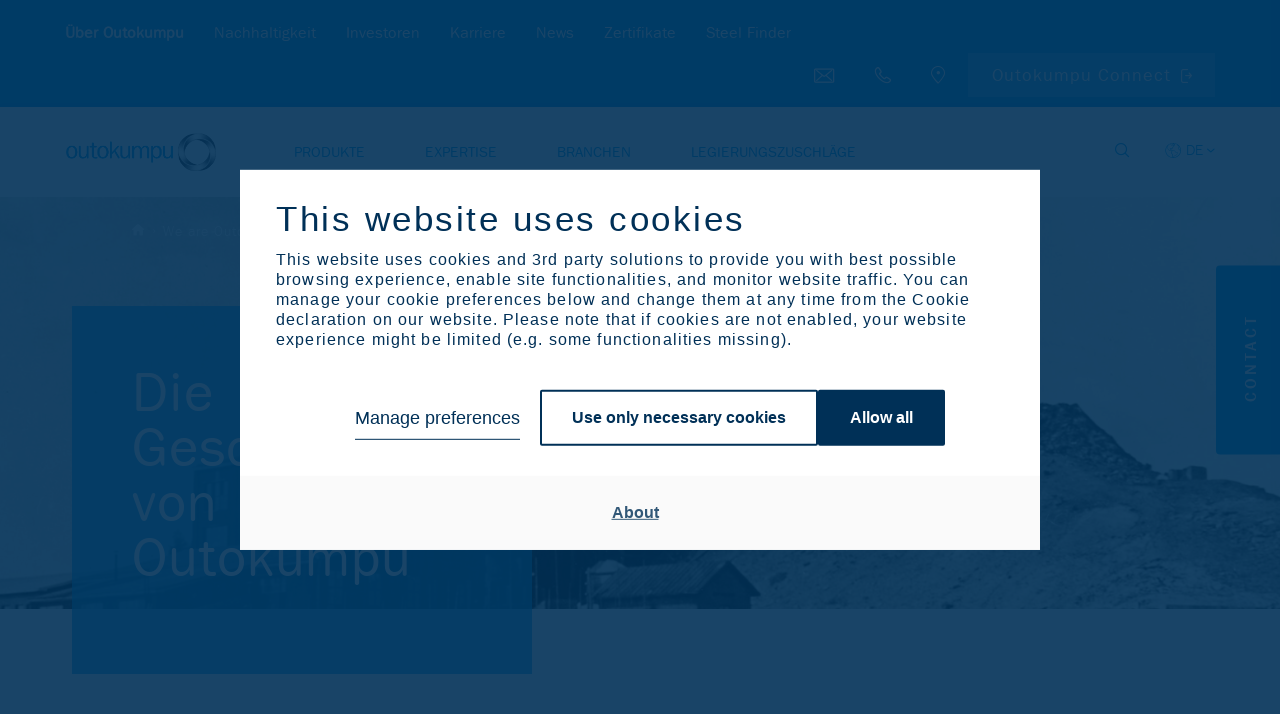

--- FILE ---
content_type: text/html; charset=utf-8
request_url: https://www.outokumpu.com/de-de/about-outokumpu/history-of-outokumpu
body_size: 38302
content:

<!DOCTYPE html>
<!--[if IE 9]><html lang="en" class="ie9 no-js"><![endif]-->
<!--[if !IE]><!-->
<html lang="de">
<!--<![endif]-->
<head>

    <meta charset="utf-8" />
    <meta http-equiv="X-UA-Compatible" content="IE=9; IE=8; IE=7; IE=EDGE">
    <meta http-equiv="Content-type" content="text/html; charset=utf-8">
    <meta content="width=device-width, initial-scale=1.0" name="viewport" />
        <meta name="referrer" content="no-referrer-when-downgrade">
    
    <title>Die Geschichte von Outokumpu | Outokumpu</title>
    <meta name="keywords" content="Die Geschichte von Outokumpu, Unternehmensgeschichte" />
    <meta name="description" content="Die Geschichte von Outokumpu" />
    <meta property="og:title" content="Die Geschichte von Outokumpu" />
    <meta property="og:description" content="Die Geschichte von Outokumpu" />

    <meta property="og:image" content="" />
    <meta name="twitter:card" content="summary_large_image" />
    
    <link rel="icon" type="image/png" href="/favicon-32.png" />

    <!-- Google Consent Mode --><script data-cookieconsent="ignore">    window.dataLayer = window.dataLayer || [];    function gtag() {        dataLayer.push(arguments);    }    gtag("consent", "default", {        ad_storage: "denied",        analytics_storage: "denied",        functionality_storage: "denied",        personalization_storage: "denied",        security_storage: "granted",        wait_for_update: 2000,    });    gtag("set", "ads_data_redaction", true);</script><!-- END: Google Consent Mode -->
    
    <!-- Google Tag Manager --><script type="text/javascript" data-cookieconsent="ignore">(function(w,d,s,l,i){w[l]=w[l]||[];w[l].push({'gtm.start':new Date().getTime(),event:'gtm.js'});var f=d.getElementsByTagName(s)[0],j=d.createElement(s),dl=l!='dataLayer'?'&l='+l:'';j.async=true;j.src='https://www.googletagmanager.com/gtm.js?id='+i+dl;f.parentNode.insertBefore(j,f);})(window,document,'script','dataLayer','GTM-5M39GKT');</script><!-- END: Google Tag Manager -->
            <script id="Cookiebot" src="https://consent.cookiebot.com/uc.js" data-cbid="25738438-d29f-4df0-bebd-f270bc916291" data-blockingmode="auto" type="text/javascript"></script>

    <link rel='alternate' href='https://www.outokumpu.com/en/about-outokumpu/history-of-outokumpu'  hreflang='en'/>
<link rel='alternate' href='https://www.outokumpu.com/de-de/about-outokumpu/history-of-outokumpu'  hreflang='de-DE'/>
<link rel='alternate' href='https://www.outokumpu.com/es-es/about-outokumpu/history-of-outokumpu'  hreflang='es-ES'/>
<link rel='alternate' href='https://www.outokumpu.com/fi-fi/about-outokumpu/history-of-outokumpu'  hreflang='fi-FI'/>
<link rel='alternate' href='https://www.outokumpu.com/de-de/about-outokumpu/history-of-outokumpu' hreflang='x-default' />
<meta property='og:url' content='https://www.outokumpu.com/de-de/about-outokumpu/history-of-outokumpu'/>




    <link href="/styles/vendor.min.css?_=1764666458702" rel="stylesheet" data-cookieconsent="ignore" />

    <link href="/styles/default.min.css?_=1764666458702" rel="stylesheet" data-cookieconsent="ignore" />

    

    
    <!-- Eloqua Tracking --><script type="text/javascript" data-cookieconsent="marketing">    var _elqQ = _elqQ || [];     _elqQ.push(['elqSetSiteId', '1630091360']);     _elqQ.push(['elqUseFirstPartyCookie', 'profiling.outokumpu.com']);      _elqQ.push(['elqTrackPageView']);    (function () {        function async_load() {            var s = document.createElement('script'); s.type = 'text/javascript'; s.async = true;            s.src = "//img06.en25.com/i/elqCfg.min.js";            var x = document.getElementsByTagName('script')[0]; x.parentNode.insertBefore(s, x);        }        if (window.addEventListener) window.addEventListener('DOMContentLoaded', async_load, false);        else if (window.attachEvent) window.attachEvent('onload', async_load);    })();</script><!-- END: Eloqua Tracking --><!--Survey form UX measurement tool--><!-- link to the Measurement tool CSS - place in html header - include on all pages --><link rel="stylesheet" type="text/css" href="https://dyv6f9ner1ir9.cloudfront.net/assets/css/shared/og_greet_bar.css"><!-- link to the Measurement tool JS - include anywhere in page - include on all pages --><script src="https://dyv6f9ner1ir9.cloudfront.net/assets/js/og_greet_bar.js"></script><!-- show / hide logic for Measurement tool - place anywhere in page - include on all pages --><script type="application/javascript">    // listen for survey completiion message    window.addEventListener("message",        function (e) {            if(e.data == "complete_last_slide"){                // hides bar once survey is complete and set completion date                document.getElementById('barEmbed').style.display = 'none';                document.body.style.marginTop = "0";                localStorage.setItem("UxSurveyCompleted", new Date());            }        },false    );    // on load decide when to display UX survey    window.addEventListener("load", (event) => {        // close survey for 30 days when x it pressed        document.getElementById("barEmbedClose").onclick = function(){            document.getElementById('barEmbed').style.display = 'none';            document.body.style.marginTop = "0";            localStorage.setItem("UxSurveyClosed", new Date());        }        // count days since last closed        let UxSurveyClosedDiffDays = -1;        if(localStorage.UxSurveyClosed){        const UxSurveyClosedDiffTime = Math.abs(Date.parse(localStorage.UxSurveyClosed) - new Date());            UxSurveyClosedDiffDays = Math.floor(UxSurveyClosedDiffTime / (1000 * 60 * 60 * 24));        }        // count days since last completed        let UxSurveyCompleteDiffDays = -1;        if(localStorage.UxSurveyCompleted){        const UxSurveyCompleteDiffTime = Math.abs(Date.parse(localStorage.UxSurveyCompleted) - new Date());            UxSurveyCompleteDiffDays = Math.floor(UxSurveyCompleteDiffTime / (1000 * 60 * 60 * 24));        }        // count the number paoges visited        let UxSurveyPagesViewed = 1;        if(localStorage.UxSurveyPagesViewed){          UxSurveyPagesViewed = UxSurveyPagesViewed + parseInt(localStorage.UxSurveyPagesViewed);        }        if(UxSurveyPagesViewed < 3){           localStorage.setItem("UxSurveyPagesViewed", UxSurveyPagesViewed);        }        console.log("ux survey days since completion: " + UxSurveyCompleteDiffDays + ", ux survey days since closed: " + UxSurveyClosedDiffDays + " and pages viewed: " + UxSurveyPagesViewed);        // if survey has not been shown, or not shown in the last 30 days, and user has visited at least 3 pages show servey        if((UxSurveyCompleteDiffDays == -1 || UxSurveyCompleteDiffDays >= 180) && (UxSurveyClosedDiffDays == -1 || UxSurveyClosedDiffDays >= 30) && UxSurveyPagesViewed >= 3 && !(document.querySelector('body').classList.contains('pagemode-edit') || document.querySelector('body').classList.contains('pagemode-preview'))){            document.getElementById('barEmbed').style.display = 'flex';            document.body.style.marginTop = document.getElementById('barEmbed').offsetHeight + "px";            document.querySelector('body').classList.add('body-bar-embed');        }    });</script><!--End Survey form UX measurement tool--><style>.sc-form.sc-form--contact-optioned.sc-form-subscription input[type="submit"] { margin-left:0; }</style>
    <!-- Leadoo Bot --><script type="text/javascript" async src="https://bot.leadoo.com/bot/dynamic/chat.js?company=oEGhAGv"></script><!-- END: Leadoo Bot --><!-- Leadoo Custom Consent Handling --><script type="text/javascript"> window.addEventListener('CookiebotOnAccept', function (e) { if (Cookiebot.consent.statistics) { console.log('statistics consent'); if (!window.ldanalytics) window.ldanalytics = []; window.ldanalytics.push(function(a) { a.toggleTracking(true, false); });} }, false); </script><!-- END: Leadoo Custom Consent Handling -->

    <template id="rsk" data-key="6Lfov74aAAAAAKQtMBCYgFuvUCVCik8CTS4gcO2G">
    </template>
    <template id="rskotk" data-key="6LcUXZcjAAAAAFlC39NymsMImuTGU_cW-NymLHh5">
    </template>
    <template id="fcsk" data-key="FCMPBNV3QS31TVR4">
    </template>

</head>
<body class="" data-enable-utm-script="true">
    <!-- Google Tag Manager (noscript) -->
<noscript>
    <iframe src="https://www.googletagmanager.com/ns.html?id=GTM-5M39GKT" height="0" width="0" style="display:none;visibility:hidden"></iframe>
</noscript>
<!-- END: Google Tag Manager (noscript) -->

<!-- Prefill fields -->
<script type="text/javascript" data-cookieconsent="ignore">
   function LoadFields(targetFormId = null) {    
       let forms = document.querySelectorAll('form.sc-form');
       if (targetFormId !== null) {
           forms = document.querySelectorAll(`#${targetFormId}`);
       }
       $(forms).each( function() {
           $form = $(this);
   
           dataLookupInputs = $form.find('input[data-lookup-name]');
           dataLookupSelects = $form.find('select[data-lookup-name]');
           dataLookupTextarea = $form.find('textarea[data-lookup-name]');
   
           $(dataLookupInputs).each(function() {
               const el = $(this);
               const lookupName = el.attr('data-lookup-name');
               if (lookupName !== '' && GetElqContentPersonalizationValue(lookupName) !== '') {
                   inputValue = GetElqContentPersonalizationValue(lookupName);
                   if (inputValue) {
                       if (el.attr('type') === "checkbox") {
                           const lowerCaseValue = inputValue.toLowerCase();
                           if (lowerCaseValue == "on") el.prop('checked', true);
                           else if (lowerCaseValue == "true") el.prop('checked', true);
                           else if (lowerCaseValue == "y") el.prop('checked', true);
                           else if (lowerCaseValue == "yes") el.prop('checked', true);
                           else if (lowerCaseValue == "checked") el.prop('checked', true);
                           else if (lowerCaseValue == "1") el.prop('checked', true);
   
                           const parentFieldset = el.closest('fieldset'); 
                           if(parentFieldset) parentFieldset.addClass('prefilled');

                           // C_Marketing_permission1 block hiding (if previously checked)
                           if (lookupName === 'C_Marketing_permission1' && el.prop('checked')) {
                              var checkboxPermissionContainer = el.closest('.single-checkbox');
                              if (checkboxPermissionContainer) checkboxPermissionContainer.css('display', 'none');
                           }

                       } else {
                           el.val(inputValue);
                           const parentFieldset = el.closest('fieldset'); 
                           if(parentFieldset) parentFieldset.addClass('prefilled');
                       }
                   }
               }
           });
           
           $(dataLookupSelects).each(function() {
               const el = $(this);
               const lookupName = el.attr('data-lookup-name');
               if (lookupName !== '' && GetElqContentPersonalizationValue(lookupName) !== '') {
                   inputValue = GetElqContentPersonalizationValue(lookupName);
                   if (inputValue) el.val(inputValue);
                   const parentFieldset = el.closest('fieldset'); 
                   if(parentFieldset) parentFieldset.addClass('prefilled');
               }
           });
           
           $(dataLookupTextarea).each(function() {
               const el = $(this);
               const lookupName = el.attr('data-lookup-name');
               if (lookupName !== '' && GetElqContentPersonalizationValue(lookupName) !== '') {
                   inputValue = GetElqContentPersonalizationValue(lookupName);
                   if (inputValue) el.val(inputValue);
                   const parentFieldset = el.closest('fieldset'); 
                   if(parentFieldset) parentFieldset.addClass('prefilled');
               }
           });
   
       });
   }

   function visiblePriorityOrderPP(targetFormId = null) {
       let forms = document.querySelectorAll('form:not(.no-progressive-profiling)');
       if (targetFormId !== null) {
           forms = document.querySelectorAll(`#${targetFormId}`);
       }
       
       $(forms).each( function() {
           $form = $(this);
           const ppFieldsets = $form.find('[data-pp-visible][data-pp-priority][data-pp-order]');
           const ppVisibleFieldsets = $form.find('[data-pp-visible="True"]');
           const ppPriorityFieldsets = $form.find('[data-pp-visible="False"][data-pp-priority="True"]');
           const ppOrderFieldsets = [...this.querySelectorAll('[data-pp-visible="False"][data-pp-priority="False"][data-pp-order]:not(.prefilled)')];
           ppOrderFieldsets.sort(sortByDataPpOrder);
           
           // hide all pp fieldsets
           ppFieldsets.each( function() {
               $(this).hide();
           });

           // show always visible fieldsets [data-pp-visible="True"]
           ppVisibleFieldsets.each( function() {
               $(this).show();
           });

           // show priority fieldsets [data-pp-priority="True"] but only if they don't have prefilled value
           // count number of possible fieldsets to be shown in place of filled priority ones
           let ppFreeSlotsFromOrder = 0;
           ppPriorityFieldsets.each(function() {
               if (!$(this).hasClass('prefilled')) $(this).show();
               else ppFreeSlotsFromOrder++;
           });

           // show the rest of order-only fieldsets (maximum number less than or equal to ppFreeSlotsFromOrder)
           let ppUsedSlotsFromOrder = 0;
           ppOrderFieldsets.forEach((el) => {
               if (ppUsedSlotsFromOrder < ppFreeSlotsFromOrder) {
                   $(el).show();
                   ppUsedSlotsFromOrder++;
               }
           });

       });
   }

   function emailFieldsDomainBasedCustomVisibility() {
       const cEmailFields = document.querySelectorAll('[data-lookup-name=C_EmailAddress]');

       cEmailFields.forEach((field) => {
           const scform = field.closest('form.sc-form');
           
           const cNewEmailField = scform.querySelector('[data-lookup-name=C_NewEmailAddress]');
           let fieldset = '';
           if (cNewEmailField) fieldset = cNewEmailField.closest('fieldset');
           
           const cEmailFieldFreemiumDomains = field.dataset.freemiumDomains;
           
           if (field.value == ''  && fieldset) {
               fieldset.style.display = 'none';
               return true;
           }

           if (scform && cNewEmailField && cEmailFieldFreemiumDomains) {
               const cEmailFieldValue = field.value.toLowerCase();
               const freemiumDomainsArray = cEmailFieldFreemiumDomains.split('|');

               if (freemiumDomainsArray.length && cEmailFieldValue) {
                   let valResultHideNewEmail = true;
                   freemiumDomainsArray.forEach((domain) => {
                       if(cEmailFieldValue.includes(domain)) valResultHideNewEmail = false;
                   });

                   if (valResultHideNewEmail) fieldset.style.display = 'none'; // hide new email fieldset if old one doesn't contain one of freemium domains
               }
           }
       });
   }

   function sortByDataPpOrder( a, b ) {
       if ( parseInt($(a).attr('data-pp-order')) < parseInt($(b).attr('data-pp-order')) ){
           return -1;
       }
       if ( parseInt($(a).attr('data-pp-order')) > parseInt($(b).attr('data-pp-order')) ){
           return 1;
       }
       return 0;
   }
   </script>
   <!--- Prefill fields: END -->
   
   <!-- Eloqua Web Data Lookups -->
   <script type="text/javascript" data-cookieconsent="ignore">

function initPP() {
visiblePriorityOrderPP();
emailFieldsDomainBasedCustomVisibility();
}
       if (window.addEventListener) {
           window.addEventListener('DOMContentLoaded', initPP, false);
       }
       else if (window.attachEvent) {
           window.attachEvent('onload', initPP);
       }

       var FirstLookup = true;

       function SetElqContent() {
           if (FirstLookup) {
               if (_elqQ){
                   _elqQ.push(['elqDataLookup', escape("336fd2e8-e5ed-46ec-a211-80719a3186fc"), '<C_EmailAddress>' + GetElqContentPersonalizationValue('V_ElqEmailAddress') + '</C_EmailAddress>']);                    
                   FirstLookup = false;
               }
               visiblePriorityOrderPP();
               emailFieldsDomainBasedCustomVisibility();
           } else {
               LoadFields();
               visiblePriorityOrderPP();
               emailFieldsDomainBasedCustomVisibility();
               document.addEventListener('sc-form-submit-error', (e) => {
                   if (e.detail) {
                       var formId = e.detail;
                       if (formId) {
                           LoadFields(formId);
                           InitResetButton(formId);
                           if (!$(`#${formId}`).hasClass('no-progressive-profiling')) visiblePriorityOrderPP(formId);
                           emailFieldsDomainBasedCustomVisibility();
                       }
                   }
               });
           }
       }
       if (_elqQ){
           _elqQ.push(['elqDataLookup', escape("a75c3e4e-c26b-4a41-909a-aed5776251fc"), '']);
       }

   // reset form
   function ResetFields(targetFormId = null) {
       let forms = document.querySelectorAll('form');
       if (targetFormId !== null) {
           forms = document.querySelectorAll(`#${targetFormId}`);
       }
       
       $(forms).each( function() {
           $form = $(this);
           dataLookupInputs = $form.find('input[data-lookup-name]');
           dataLookupSelects = $form.find('select[data-lookup-name]');
           dataLookupTextarea = $form.find('textarea[data-lookup-name]');
   
           $(dataLookupInputs).each(function() {
               const el = $(this);
               
               if (el.attr('type') === "checkbox") {
                   el.prop('checked', false);

                   var checkboxPermissionContainer = el.closest('.single-checkbox');
                   if (checkboxPermissionContainer) checkboxPermissionContainer.css('display', 'block');

               } else {
                   el.val('');
               }

               const parentFieldset = el.closest('fieldset'); 
               if(parentFieldset) parentFieldset.removeClass('prefilled');            
           });
           
           $(dataLookupSelects).each(function() {
                const el = $(this);
                
                // Handle multiselect by deselecting all options
                if (el.prop('multiple')) {
                    el.find('option').prop('selected', false);
                } else {
                    el.val('');
                }
                
                // SlimSelect update UI
                if (el.hasClass('ss-main') || el[0].slim) {
                    const slimInstance = el[0].slim;
                    if (slimInstance) {
                        slimInstance.set([]);
                    }
                }
                
                const parentFieldset = el.closest('fieldset'); 
                if(parentFieldset) parentFieldset.removeClass('prefilled');
            });
           
           $(dataLookupTextarea).each(function() {
               const el = $(this);
               el.val('');
               const parentFieldset = el.closest('fieldset'); 
               if(parentFieldset) parentFieldset.removeClass('prefilled');
           });
           
           // validation clear
           const valFields = $form.find('[data-val="true"]');
           const errorMsgs = $form.find('.field-validation-error');

           valFields.each(function() {
               $(this).removeClass('input-validation-error');
           });
           errorMsgs.each(function() {
               $(this).removeClass('field-validation-error').addClass('field-validation-valid');
           });

       });


       if (!$(`#${targetFormId}`).hasClass('no-progressive-profiling')) visiblePriorityOrderPP(targetFormId);
       emailFieldsDomainBasedCustomVisibility();
   }

   // reset button event listener function
   function InitResetButton(formId = null) {
       document.addEventListener("DOMContentLoaded", function() {
           const resetButtons = document.querySelectorAll((formId) ? `#${formId} ` : '' + '.sc-form-reset-button');
           [...resetButtons].forEach((el) => {
               el.addEventListener('click', (e) => {
                   e.preventDefault();
                   const formContainer = el.closest('.sc-form');
                   if (formContainer) {
                       ResetFields(formContainer.id);
                   }
               });
           });
       });
   }

   // reset button event initialization
   InitResetButton();
   </script>
   <!--- Eloqua Web Data Lookups: END -->
    <a href="#main-content" class="skip-link" accesskey="1">Skip to Main Content [Accesskey 1]</a>
    <a href="#main-navigation" class="skip-link" accesskey="2">Skip to Main Navigation [Accesskey 2]</a>
        <header id="main-navigation">

<section class="secondary-navigation-holder">
    <div class="container">
        <div class="secondary-navigation col">
                <ul>
                        <li><a href="/de-de/about-outokumpu" class="current-page"   data-megamenu="about-outokumpu"  >&#220;ber Outokumpu</a></li>
                        <li><a href="/de-de/sustainability-old-2" class=""   data-megamenu="sustainability"  >Nachhaltigkeit</a></li>
                        <li><a href="/de-de/investors" class=""   data-megamenu="investors"  >Investoren</a></li>
                        <li><a href="/de-de/careers" class=""   data-megamenu="careers"  >Karriere</a></li>
                        <li><a href="/de-de/news" class="" >News</a></li>
                        <li><a href="/de-de/certificates" class=""   data-megamenu="certificates"  >Zertifikate</a></li>
                        <li><a href="/de-de/products/steel-finder" class="" >Steel Finder</a></li>
                </ul>
        </div>
        <div class="secondary-navigation--additional-links col">
            <div class="search-holder secondary-navigation--additional-links-item">
                <a href="#" aria-label="Open search"></a>
            </div>
            <div class="secondary-navigation--additional-links-contact-bt secondary-navigation--additional-links-item">
                <a href="#">
                    <span>Contact us</span>
                    <div class="additional-links-tooltip additional-links-tooltip--contact-bt-icon">Contact us</div>
                </a>
            </div>
            <div class="secondary-navigation--additional-links-phone secondary-navigation--additional-links-item">
                <a href="tel:+358 9 4211">
                    <span>Call us: +358 9 4211</span>
                    <div class="additional-links-tooltip additional-links-tooltip--phone-icon">Call us: +358 9 4211</div>
                </a>
            </div>
                <div class="secondary-navigation--additional-links-locations secondary-navigation--additional-links-item">
                    <a href="/de-de/locations" target="">
                        <span>Browse Outokumpu locations</span>
                        <div class="additional-links-tooltip  additional-links-tooltip--locations-icon">Browse Outokumpu locations</div>
                    </a>
                </div>
            <div class="language-selector-holder secondary-navigation--additional-links-item">
    <button type="button" aria-label="Select langueage" class="language-selector--selected">DE</button>
        <select title="language-selector-mobile" class="language-selector-mobile">
            <option value="de" selected="selected">Deutsch</option>
                <option value="en">English</option>
                <option value="es">Espa&#241;ol</option>
                <option value="fi">Suomi</option>
                <option value="it">Italiano</option>
        </select>
        <ul class="language-selector">
                <li><a href="/en/about-outokumpu/history-of-outokumpu" title="English" data-lang="en">EN</a></li>
                <li><a href="/es-es/about-outokumpu/history-of-outokumpu" title="Espa&#241;ol" data-lang="es">ES</a></li>
                <li><a href="/fi-fi/about-outokumpu/history-of-outokumpu" title="Suomi" data-lang="fi">FI</a></li>
                <li><a href="/it-it/about-outokumpu/history-of-outokumpu" title="Italiano" data-lang="it">IT</a></li>
        </ul>
</div>                            <div class="secondary-navigation--additional-links-steelfinder secondary-navigation--additional-links-item">
                    <a href="https://connect.outokumpu.com/login" target="_blank">Outokumpu Connect</a>
                </div>
        </div>
    </div>
</section>        <section class="primary-navigation-holder">
    <div class="container">
        <div class="col">
            <div class="branding">
                <a href="/de-de/">
                    <img src="/-/media/feature/identity/medium_horizontal_blue_rgb.png?webp=true&amp;cx=0.5&amp;cy=0.5&amp;cw=561&amp;ch=143&amp;hash=4FC826C3DE09429BAD69D1B9C8E62F08" alt="Outokumpu">
                </a>
            </div>
                <nav class="primary-navigation">
                    <ul class="primary-ul">
                            <li><a href="/de-de/products" class="" data-megamenu="products">Produkte</a></li>
                            <li><a href="/de-de/expertise" class="" data-megamenu="expertise">Expertise</a></li>
                            <li><a href="/de-de/industries" class="" data-megamenu="industries">Branchen</a></li>
                            <li><a href="/de-de/surcharges" class="" data-megamenu="surcharges">Legierungszuschl&#228;ge</a></li>
                    </ul>
                </nav>

            <div class="nav-icon" id="mobile-trigger">
                <span></span>
                <span></span>
                <span></span>
            </div>
            
            <div class="search-lang-btn-holder">
                <div class="search-holder">
                    <a href="#" aria-label="Open search"></a>
                </div>
<div class="language-selector-holder secondary-navigation--additional-links-item">
    <button type="button" aria-label="Select langueage" class="language-selector--selected">DE</button>
        <select title="language-selector-mobile" class="language-selector-mobile">
            <option value="de" selected="selected">Deutsch</option>
                <option value="en">English</option>
                <option value="es">Espa&#241;ol</option>
                <option value="fi">Suomi</option>
                <option value="it">Italiano</option>
        </select>
        <ul class="language-selector">
                <li><a href="/en/about-outokumpu/history-of-outokumpu" title="English" data-lang="en">EN</a></li>
                <li><a href="/es-es/about-outokumpu/history-of-outokumpu" title="Espa&#241;ol" data-lang="es">ES</a></li>
                <li><a href="/fi-fi/about-outokumpu/history-of-outokumpu" title="Suomi" data-lang="fi">FI</a></li>
                <li><a href="/it-it/about-outokumpu/history-of-outokumpu" title="Italiano" data-lang="it">IT</a></li>
        </ul>
</div>            </div>
        </div>
    </div>
    <form class="search-form" id="search-form" action="/de-de/search" method="GET">
    <div class="search-form__input-holder">
        <label class="reader-only" for="search-input">Search</label>
        <input name="query"
               id="search-input"
               type="text"
               placeholder="Search"
               tabindex="-1"
               value=""
               data-autosuggest-character-limit="3"
               data-autosuggest-api-endpoint="/api/feature/search/autosuggestion?query={0}&language={1}"
               data-language="de-DE"
               autocomplete="off">
        <button value="Search" type="submit" tabindex="-1" aria-label="Search">Search</button>
        <ul class="search-form__autocomplete-results"></ul>
    </div>
</form>
</section>        <div class="megamenu">
    <div class="megamenu--lvl_1 megamenu-parent row" data-megamenu="products">
        <div class="megamenu--lvl_1-title mobile-only megamenu-trigger">
                <span>Produkte</span>
                <span class="megamenu--lvl_1-title-trigger">Produkte</span>
        </div>
            <div class="megamenu--lvl_1-list megamenu-list container">
                    <p class="megamenu--lvl_2 mobile-only">
                        <span class="megamenu--lvl_2-title">
                            <a href="/de-de/products" class="">Produkte &#220;berblick</a>
                        </span>
                    </p>
                <div class="megamenu--lvl_2 col col-xs-12 col-md-3 desktop-only">
                        <div class="megamenu--overview-block">
                            <p class="megamenu--lvl_2-title">Produkte</p>
                            <p>Erkunden Sie unser Produktangebot, um den optimalen Edelstahl f&#252;r Ihre Anwendung zu finden.</p>
                            <a class="button" href="/de-de/products">&#220;berblick</a>
                        </div>
                </div>
                    <div class="megamenu--column col col-xs-12 col-md-3">
                            <div class="megamenu--lvl_2 megamenu-parent">
                                <div class="megamenu--lvl_2-title megamenu-trigger">
                                        <span class="mobile-only">Stainless Steel Ranges</span>
                                        <a href="/de-de/products/product-ranges" class="desktop-only">Stainless Steel Ranges</a>
                                                                            <span class="megamenu--lvl_2-title-trigger">Stainless Steel Ranges</span>
                                </div>

                                    <div class="megamenu--lvl_3 megamenu-list">
                                        <ul>
                                                <li class="mobile-only">
                                                    <a href="/de-de/products/product-ranges" class="">Stainless Steel Ranges &#220;berblick</a>
                                                </li>
                                                                                                    <li >
                                                            <a href="/de-de/products/product-ranges/moda" class="">
                                                                <span class="steel-range" style="background: #7ec8f2"></span>
                                                                <div class="steel-range-txt">
                                                                    Moda
                                                                    <span class="steel-range-subtxt">Schwach korrosive Umgebungen</span>
                                                                </div>
                                                            </a>
                                                        </li>
                                                        <li >
                                                            <a href="/de-de/products/product-ranges/core" class="">
                                                                <span class="steel-range" style="background: #009ee8"></span>
                                                                <div class="steel-range-txt">
                                                                    Core
                                                                    <span class="steel-range-subtxt">Korrosive Umgebungen</span>
                                                                </div>
                                                            </a>
                                                        </li>
                                                        <li >
                                                            <a href="/de-de/products/product-ranges/supra" class="">
                                                                <span class="steel-range" style="background: #306084"></span>
                                                                <div class="steel-range-txt">
                                                                    Supra
                                                                    <span class="steel-range-subtxt">Hochkorrosive Umgebungen</span>
                                                                </div>
                                                            </a>
                                                        </li>
                                                        <li >
                                                            <a href="/de-de/products/product-ranges/forta" class="">
                                                                <span class="steel-range" style="background: #00975f"></span>
                                                                <div class="steel-range-txt">
                                                                    Forta
                                                                    <span class="steel-range-subtxt">Duplex und andere Produkte mit hoher Festigkeit</span>
                                                                </div>
                                                            </a>
                                                        </li>
                                                        <li >
                                                            <a href="/de-de/products/product-ranges/ultra" class="">
                                                                <span class="steel-range" style="background: #ff7c00"></span>
                                                                <div class="steel-range-txt">
                                                                    Ultra
                                                                    <span class="steel-range-subtxt">Extrem korrosive Umgebungen</span>
                                                                </div>
                                                            </a>
                                                        </li>
                                                        <li >
                                                            <a href="/de-de/products/product-ranges/dura" class="">
                                                                <span class="steel-range" style="background: #ffee00"></span>
                                                                <div class="steel-range-txt">
                                                                    Dura
                                                                    <span class="steel-range-subtxt">Hohe H&#228;rte</span>
                                                                </div>
                                                            </a>
                                                        </li>
                                                        <li >
                                                            <a href="/de-de/products/product-ranges/therma" class="">
                                                                <span class="steel-range" style="background: #e40134"></span>
                                                                <div class="steel-range-txt">
                                                                    Therma
                                                                    <span class="steel-range-subtxt">Einsatz bei hohen Temperaturen</span>
                                                                </div>
                                                            </a>
                                                        </li>
                                                        <li >
                                                            <a href="/de-de/products/product-ranges/prodec" class="">
                                                                <span class="steel-range" style="background: #40484d"></span>
                                                                <div class="steel-range-txt">
                                                                    Prodec
                                                                    <span class="steel-range-subtxt">Bessere Zerspanbarkeit​</span>
                                                                </div>
                                                            </a>
                                                        </li>
                                                        <li >
                                                            <a href="/de-de/products/product-ranges/deco" class="">
                                                                <span class="steel-range" style="background: #002c3e"></span>
                                                                <div class="steel-range-txt">
                                                                    Deco
                                                                    <span class="steel-range-subtxt">Spezielle Oberfl&#228;chen</span>
                                                                </div>
                                                            </a>
                                                        </li>
                                        </ul>
                                    </div>
                            </div>
                    </div>
                    <div class="megamenu--column col col-xs-12 col-md-3">
                            <div class="megamenu--lvl_2 megamenu-parent">
                                <div class="megamenu--lvl_2-title megamenu-trigger">
                                        <span class="mobile-only">Circle Green</span>
                                        <a href="/de-de/products/circle-green" class="desktop-only">Circle Green</a>
                                                                            <span class="megamenu--lvl_2-title-trigger">Circle Green</span>
                                </div>

                                    <div class="megamenu--lvl_3 megamenu-list">
                                        <ul>
                                                <li class="mobile-only">
                                                    <a href="/de-de/products/circle-green" class="">Circle Green &#220;berblick</a>
                                                </li>
                                                                                                    <li   class="circle-green-emblem"  >
                                                            <a href="/de-de/products/product-ranges/moda" class="">
                                                                <span class="steel-range" style="background: #7ec8f2"></span>
                                                                <div class="steel-range-txt">
                                                                    Moda
                                                                    <span class="steel-range-subtxt">Schwach korrosive Umgebungen</span>
                                                                </div>
                                                            </a>
                                                        </li>
                                                        <li   class="circle-green-emblem"  >
                                                            <a href="/de-de/products/product-ranges/core" class="">
                                                                <span class="steel-range" style="background: #009ee8"></span>
                                                                <div class="steel-range-txt">
                                                                    Core
                                                                    <span class="steel-range-subtxt">Korrosive Umgebungen</span>
                                                                </div>
                                                            </a>
                                                        </li>
                                                        <li   class="circle-green-emblem"  >
                                                            <a href="/de-de/products/product-ranges/supra" class="">
                                                                <span class="steel-range" style="background: #306084"></span>
                                                                <div class="steel-range-txt">
                                                                    Supra
                                                                    <span class="steel-range-subtxt">Hochkorrosive Umgebungen</span>
                                                                </div>
                                                            </a>
                                                        </li>
                                                        <li >
                                                            <a href="/de-de/products/product-ranges/supra" class="">
                                                                <span class="steel-range" style="background: #306084"></span>
                                                                <div class="steel-range-txt">
                                                                    Supra - Hochkorrosive Umgebungen
                                                                    <span class="steel-range-subtxt"></span>
                                                                </div>
                                                            </a>
                                                        </li>
                                                        <li >
                                                            <a href="/de-de/products/product-ranges/supra" class="">
                                                                <span class="steel-range" style="background: #306084"></span>
                                                                <div class="steel-range-txt">
                                                                    Supra - Hochkorrosive Umgebungen
                                                                    <span class="steel-range-subtxt"></span>
                                                                </div>
                                                            </a>
                                                        </li>
                                                        <li >
                                                            <a href="/de-de/products/product-ranges/supra" class="">
                                                                <span class="steel-range" style="background: #306084"></span>
                                                                <div class="steel-range-txt">
                                                                    Supra - Hochkorrosive Umgebungen
                                                                    <span class="steel-range-subtxt"></span>
                                                                </div>
                                                            </a>
                                                        </li>
                                        </ul>
                                    </div>
                            </div>
                            <div class="megamenu--lvl_2 megamenu-parent">
                                <div class="megamenu--lvl_2-title megamenu-trigger">
                                        <span class="mobile-only">Flachprodukte</span>
                                        <a href="/de-de/products/flat-products" class="desktop-only">Flachprodukte</a>
                                                                            <span class="megamenu--lvl_2-title-trigger">Flachprodukte</span>
                                </div>

                                    <div class="megamenu--lvl_3 megamenu-list">
                                        <ul>
                                                <li class="mobile-only">
                                                    <a href="/de-de/products/flat-products" class="">Flachprodukte &#220;berblick</a>
                                                </li>
                                                                                                    <li><a href="/de-de/products/flat-products/cold-rolled-coil-strip-and-sheet" DisableWebEdit="True">Kaltgewalztes Coil, Spaltband und Tafel</a></li>
                                                        <li><a href="/de-de/products/flat-products/hot-rolled-coil-strip-and-plate" DisableWebEdit="True">Warmgewalztes Coil, Spaltband und Blech</a></li>
                                                        <li><a href="/de-de/products/flat-products/quarto-plate" DisableWebEdit="True">Quartoblech</a></li>
                                                        <li><a href="/de-de/products/flat-products/precision-strip" DisableWebEdit="True">Pr&#228;zisionsband</a></li>
                                                        <li><a href="/de-de/products/flat-products/specialized-components" DisableWebEdit="True">Spezialkomponenten</a></li>
                                        </ul>
                                    </div>
                            </div>
                    </div>
                    <div class="megamenu--column col col-xs-12 col-md-3">
                            <div class="megamenu--lvl_2 megamenu-parent">
                                <div class="megamenu--lvl_2-title megamenu-trigger">
                                        <span class="mobile-only">Specialized products</span>
                                        <a href="/de-de/products/specialized-products" class="desktop-only">Specialized products</a>
                                                                            <span class="megamenu--lvl_2-title-trigger">Specialized products</span>
                                </div>

                                    <div class="megamenu--lvl_3 megamenu-list">
                                        <ul>
                                                <li class="mobile-only">
                                                    <a href="/de-de/products/specialized-products" class="">Specialized products &#220;berblick</a>
                                                </li>
                                                                                                    <li><a title="Ferrochrome" href="/de-de/products/specialized-products/ferrochrome" DisableWebEdit="True">Ferrochrome</a></li>
                                                        <li><a title="Metal powder" href="/de-de/products/specialized-products/metal-powder" DisableWebEdit="True">Metal powder</a></li>
                                                        <li><a title="Press plate" href="/de-de/products/specialized-products/press-plate" DisableWebEdit="True">Press plate</a></li>
                                        </ul>
                                    </div>
                            </div>
                            <div class="megamenu--lvl_2 megamenu-parent">
                                <div class="megamenu--lvl_2-title megamenu-trigger">
                                        <span class="mobile-only">Edelstahltypen</span>
                                        <a href="/de-de/products/stainless-steel-types" class="desktop-only">Edelstahltypen</a>
                                                                            <span class="megamenu--lvl_2-title-trigger">Edelstahltypen</span>
                                </div>

                                    <div class="megamenu--lvl_3 megamenu-list">
                                        <ul>
                                                <li class="mobile-only">
                                                    <a href="/de-de/products/stainless-steel-types" class="">Edelstahltypen &#220;berblick</a>
                                                </li>
                                                                                                    <li><a href="/de-de/products/stainless-steel-types/ferritic-stainless-steel" DisableWebEdit="True">Ferritisch</a></li>
                                                        <li><a href="/de-de/products/stainless-steel-types/martensitic-stainless-steel-and-precipitation-hardening-grades" DisableWebEdit="True">Martensitisch und PH-Werte</a></li>
                                                        <li><a href="/de-de/products/stainless-steel-types/duplex-stainless-steel" DisableWebEdit="True">Duplex</a></li>
                                                        <li><a href="/de-de/products/stainless-steel-types/austenitic-stainless-steel" DisableWebEdit="True">Austenitisch</a></li>
                                        </ul>
                                    </div>
                            </div>
                            <div class="megamenu--lvl_2 megamenu-parent">
                                <div class="megamenu--lvl_2-title ">
                                        <a href="/de-de/products/corrosion-tables" class="">Korrosionstabellen</a>
                                                                    </div>

                            </div>
                            <div class="megamenu--lvl_2 megamenu-parent">
                                <div class="megamenu--lvl_2-title ">
                                        <a href="/de-de/products/services" class="">Serviceleistungen </a>
                                                                    </div>

                            </div>
                    </div>
            </div>
    </div>
    <div class="megamenu--lvl_1 megamenu-parent row" data-megamenu="expertise">
        <div class="megamenu--lvl_1-title mobile-only megamenu-trigger">
                <span>Expertise</span>
                <span class="megamenu--lvl_1-title-trigger">Expertise</span>
        </div>
            <div class="megamenu--lvl_1-list megamenu-list container">
                    <p class="megamenu--lvl_2 mobile-only">
                        <span class="megamenu--lvl_2-title">
                            <a href="/de-de/expertise" class="">Expertise &#220;berblick</a>
                        </span>
                    </p>
                <div class="megamenu--lvl_2 col col-xs-12 col-md-3 desktop-only">
                        <div class="megamenu--overview-block">
                            <p class="megamenu--lvl_2-title">Expertise</p>
                            <p>Entdecken Sie Erfolgsgeschichten, aufschlussreiche Artikel, Webinare und technische Inhalte.</p>
                            <a class="button" href="/de-de/expertise">&#220;berblick</a>
                        </div>
                </div>
                    <div class="megamenu--column col col-xs-12 col-md-3">
                            <div class="megamenu--lvl_2 megamenu-parent">
                                <div class="megamenu--lvl_2-title ">
                                        <a href="/de-de/expertise" class="">Articles and cases</a>
                                                                    </div>

                            </div>
                            <div class="megamenu--lvl_2 megamenu-parent">
                                <div class="megamenu--lvl_2-title ">
                                        <a href="/de-de/expertise/industrial-evolution-insights" class="">Industrial Evolution Insights</a>
                                                                    </div>

                            </div>
                            <div class="megamenu--lvl_2 megamenu-parent">
                                <div class="megamenu--lvl_2-title ">
                                        <a href="/de-de/expertise/handbooks-and-guides" class="">Handbooks and guides</a>
                                                                    </div>

                            </div>
                            <div class="megamenu--lvl_2 megamenu-parent">
                                <div class="megamenu--lvl_2-title ">
                                        <a href="/de-de/expertise/webinars-and-events/corrosion-academy" class="">Corrosion Academy</a>
                                                                    </div>

                            </div>
                    </div>
                    <div class="megamenu--column col col-xs-12 col-md-3">
                            <div class="megamenu--lvl_2 megamenu-parent">
                                <div class="megamenu--lvl_2-title megamenu-trigger">
                                        <span class="mobile-only">Webinars and events</span>
                                        <a href="/de-de/expertise/webinars-and-events" class="desktop-only">Webinars and events</a>
                                                                            <span class="megamenu--lvl_2-title-trigger">Webinars and events</span>
                                </div>

                                    <div class="megamenu--lvl_3 megamenu-list">
                                        <ul>
                                                <li class="mobile-only">
                                                    <a href="/de-de/expertise/webinars-and-events" class="">Webinars and events &#220;berblick</a>
                                                </li>
                                                                                                    <li><a href="/de-de/expertise/webinars-and-events/circle-green-webinars" DisableWebEdit="True">Circle Green webinars</a></li>
                                                        <li><a href="/de-de/expertise/webinars-and-events/bridge-webinars" DisableWebEdit="True">Bridge webinars</a></li>
                                                        <li><a href="/de-de/expertise/webinars-and-events/facade-webinars" DisableWebEdit="True">Fa&#231;ade webinars</a></li>
                                                        <li><a href="/de-de/expertise/webinars-and-events/automotive-webinars" DisableWebEdit="True">Mobility webinars</a></li>
                                                        <li><a href="/de-de/expertise/webinars-and-events/oil-and-gas-webinars" DisableWebEdit="True">Oil and Gas webinars</a></li>
                                                        <li><a target="_blank" href="/de-de/expertise/webinars-and-events/storage-tank-webinars" DisableWebEdit="True">Storage tank webinars</a></li>
                                        </ul>
                                    </div>
                            </div>
                    </div>
                    <div class="megamenu--column col col-xs-12 col-md-3">
                            <div class="megamenu--lvl_2 megamenu-parent">
                                <div class="megamenu--lvl_2-title megamenu-trigger">
                                        <span>Collections</span>
                                                                            <span class="megamenu--lvl_2-title-trigger">Collections</span>
                                </div>

                                    <div class="megamenu--lvl_3 megamenu-list">
                                        <ul>
                                                                                                    <li><a href="/de-de/expertise/collections/offshore-insights-and-innovations" DisableWebEdit="True">Offshore insights and innovations</a></li>
                                                        <li><a href="/de-de/expertise/collections/stainless-steel-basics" DisableWebEdit="True">Stainless Steel Basics</a></li>
                                                        <li><a href="/de-de/expertise/collections/sustainability" DisableWebEdit="True">Sustainability</a></li>
                                                        <li><a href="/de-de/expertise/collections/duplex-90-years" DisableWebEdit="True">Duplex 90 years</a></li>
                                        </ul>
                                    </div>
                            </div>
                    </div>
            </div>
    </div>
    <div class="megamenu--lvl_1 megamenu-parent row" data-megamenu="industries">
        <div class="megamenu--lvl_1-title mobile-only megamenu-trigger">
                <span>Branchen</span>
                <span class="megamenu--lvl_1-title-trigger">Branchen</span>
        </div>
            <div class="megamenu--lvl_1-list megamenu-list container">
                    <p class="megamenu--lvl_2 mobile-only">
                        <span class="megamenu--lvl_2-title">
                            <a href="/de-de/industries" class="">Branchen &#220;berblick</a>
                        </span>
                    </p>
                <div class="megamenu--lvl_2 col col-xs-12 col-md-3 desktop-only">
                        <div class="megamenu--overview-block">
                            <p class="megamenu--lvl_2-title">Branchen</p>
                            <p>Erfahren Sie, wie wir uns in der Edelstahlindustrie durch die vielseitigen Anwendungsm&#246;glichkeiten unserer Produkte in den verschiedensten Umgebungen, die sie zu einem Fundament unserer modernen Gesellschaft machen, auszeichnen.</p>
                            <a class="button" href="/de-de/industries">&#220;berblick</a>
                        </div>
                </div>
                    <div class="megamenu--column col col-xs-12 col-md-3">
                            <div class="megamenu--lvl_2 megamenu-parent">
                                <div class="megamenu--lvl_2-title megamenu-trigger">
                                        <span class="mobile-only">Ger&#228;te f&#252;r Haushalt und Gewerbe</span>
                                        <a href="/de-de/industries/appliances" class="desktop-only">Ger&#228;te f&#252;r Haushalt und Gewerbe</a>
                                                                            <span class="megamenu--lvl_2-title-trigger">Ger&#228;te f&#252;r Haushalt und Gewerbe</span>
                                </div>

                                    <div class="megamenu--lvl_3 megamenu-list">
                                        <ul>
                                                <li class="mobile-only">
                                                    <a href="/de-de/industries/appliances" class="">Ger&#228;te f&#252;r Haushalt und Gewerbe &#220;berblick</a>
                                                </li>
                                                                                                    <li><a href="/de-de/industries/appliances/commercial-kitchen" DisableWebEdit="True">Gro&#223;k&#252;chen</a></li>
                                                        <li><a href="/de-de/industries/appliances/cooking" DisableWebEdit="True">Kochen</a></li>
                                                        <li><a href="/de-de/industries/appliances/food-industry" DisableWebEdit="True">Lebensmittelindustrie</a></li>
                                                        <li><a href="/de-de/industries/appliances/home-appliances" DisableWebEdit="True">Haushaltsger&#228;te</a></li>
                                        </ul>
                                    </div>
                            </div>
                            <div class="megamenu--lvl_2 megamenu-parent">
                                <div class="megamenu--lvl_2-title megamenu-trigger">
                                        <span class="mobile-only">Energy</span>
                                        <a href="/de-de/industries/energy" class="desktop-only">Energy</a>
                                                                            <span class="megamenu--lvl_2-title-trigger">Energy</span>
                                </div>

                                    <div class="megamenu--lvl_3 megamenu-list">
                                        <ul>
                                                <li class="mobile-only">
                                                    <a href="/de-de/industries/energy" class="">Energy &#220;berblick</a>
                                                </li>
                                                                                                    <li><a href="/de-de/industries/energy/renewable-energy" DisableWebEdit="True">Erneuerbare Energie</a></li>
                                                        <li><a href="/de-de/industries/energy/hydrogen" DisableWebEdit="True">Hydrogen</a></li>
                                                        <li><a href="/de-de/industries/energy/nuclear" DisableWebEdit="True">Nuclear</a></li>
                                        </ul>
                                    </div>
                            </div>
                    </div>
                    <div class="megamenu--column col col-xs-12 col-md-3">
                            <div class="megamenu--lvl_2 megamenu-parent">
                                <div class="megamenu--lvl_2-title megamenu-trigger">
                                        <span class="mobile-only">Automobilindustrie und Transportwesen</span>
                                        <a href="/de-de/industries/automotive-and-transportation" class="desktop-only">Automobilindustrie und Transportwesen</a>
                                                                            <span class="megamenu--lvl_2-title-trigger">Automobilindustrie und Transportwesen</span>
                                </div>

                                    <div class="megamenu--lvl_3 megamenu-list">
                                        <ul>
                                                <li class="mobile-only">
                                                    <a href="/de-de/industries/automotive-and-transportation" class="">Automobilindustrie und Transportwesen &#220;berblick</a>
                                                </li>
                                                                                                    <li><a href="/de-de/industries/automotive-and-transportation/automotive" DisableWebEdit="True">Automobilindustrie</a></li>
                                                        <li><a href="/de-de/industries/automotive-and-transportation/buses" DisableWebEdit="True">Buses</a></li>
                                                        <li><a href="/de-de/industries/automotive-and-transportation/railway" DisableWebEdit="True">Schienenverkehr</a></li>
                                                        <li><a href="/de-de/industries/automotive-and-transportation/road-tankers" DisableWebEdit="True">Tankwagen und Busse</a></li>
                                                        <li><a href="/de-de/industries/automotive-and-transportation/aerospace-and-aviation" DisableWebEdit="True">Aerospace and aviation</a></li>
                                        </ul>
                                    </div>
                            </div>
                            <div class="megamenu--lvl_2 megamenu-parent">
                                <div class="megamenu--lvl_2-title megamenu-trigger">
                                        <span class="mobile-only">Energie und Schwerindustrie</span>
                                        <a href="/de-de/industries/heavy-industry" class="desktop-only">Energie und Schwerindustrie</a>
                                                                            <span class="megamenu--lvl_2-title-trigger">Energie und Schwerindustrie</span>
                                </div>

                                    <div class="megamenu--lvl_3 megamenu-list">
                                        <ul>
                                                <li class="mobile-only">
                                                    <a href="/de-de/industries/heavy-industry" class="">Energie und Schwerindustrie &#220;berblick</a>
                                                </li>
                                                                                                    <li><a href="/de-de/industries/heavy-industry/carbon-capture" DisableWebEdit="True">Carbon Capture</a></li>
                                                        <li><a href="/de-de/industries/heavy-industry/chemical-processing" DisableWebEdit="True">Chemieverarbeitende Industrie</a></li>
                                                        <li><a href="/de-de/industries/heavy-industry/mining-and-minerals-processing" DisableWebEdit="True">Bergbau</a></li>
                                                        <li class="megamenu--lvl_3-parent megamenu-parent">
                                                            <div class="megamenu--lvl_3-link-container megamenu-trigger">
                                                                <a class="megamenu--lvl_3-parent-link desktop-only " href="/de-de/industries/heavy-industry/oil-and-gas" DisableWebEdit="True">&#214;l und Gas</a>
                                                                <span class="mobile-only">&#214;l und Gas</span>
                                                                <span class="megamenu--lvl_3-title-trigger">&#214;l und Gas</span>
                                                            </div>
                                                            <ul class="megamenu--lvl_4 megamenu-list">
                                                                <li class="mobile-only">
                                                                    <a href="/de-de/industries/heavy-industry/oil-and-gas" class="">&#214;l und Gas &#220;berblick</a>
                                                                </li>
                                                                    <li><a href="/de-de/industries/heavy-industry/oil-and-gas/pipes-and-tubing" DisableWebEdit="True">Pipes and tubing</a></li>
                                                            </ul>
                                                        </li>
                                                        <li><a href="/de-de/industries/heavy-industry/pulp-and-paper" DisableWebEdit="True">Zellstoff und Papier</a></li>
                                                        <li class="megamenu--lvl_3-parent megamenu-parent">
                                                            <div class="megamenu--lvl_3-link-container megamenu-trigger">
                                                                <a class="megamenu--lvl_3-parent-link desktop-only " href="/de-de/industries/heavy-industry/storage-tanks" DisableWebEdit="True">Storage tanks</a>
                                                                <span class="mobile-only">Storage tanks</span>
                                                                <span class="megamenu--lvl_3-title-trigger">Storage tanks</span>
                                                            </div>
                                                            <ul class="megamenu--lvl_4 megamenu-list">
                                                                <li class="mobile-only">
                                                                    <a href="/de-de/industries/heavy-industry/storage-tanks" class="">Storage tanks &#220;berblick</a>
                                                                </li>
                                                                    <li><a href="/de-de/industries/heavy-industry/storage-tanks/pressure-vessel-calculator" DisableWebEdit="True">Pressure vessel calculator</a></li>
                                                                    <li><a href="/de-de/industries/heavy-industry/storage-tanks/storage-tank-calculator" DisableWebEdit="True">Storage tank calculator</a></li>
                                                            </ul>
                                                        </li>
                                        </ul>
                                    </div>
                            </div>
                    </div>
                    <div class="megamenu--column col col-xs-12 col-md-3">
                            <div class="megamenu--lvl_2 megamenu-parent">
                                <div class="megamenu--lvl_2-title megamenu-trigger">
                                        <span></span>
                                                                            <span class="megamenu--lvl_2-title-trigger"></span>
                                </div>

                                    <div class="megamenu--lvl_3 megamenu-list">
                                        <ul>
                                                                                                    <li class="megamenu--lvl_3-parent megamenu-parent">
                                                            <div class="megamenu--lvl_3-link-container megamenu-trigger">
                                                                <a class="megamenu--lvl_3-parent-link desktop-only " href="/de-de/industries/building-and-infrastructure/bridges" DisableWebEdit="True">Br&#252;cken und Infrastruktur</a>
                                                                <span class="mobile-only">Br&#252;cken und Infrastruktur</span>
                                                                <span class="megamenu--lvl_3-title-trigger">Br&#252;cken und Infrastruktur</span>
                                                            </div>
                                                            <ul class="megamenu--lvl_4 megamenu-list">
                                                                <li class="mobile-only">
                                                                    <a href="/de-de/industries/building-and-infrastructure/bridges" class="">Br&#252;cken und Infrastruktur &#220;berblick</a>
                                                                </li>
                                                                    <li><a href="/de-de/industries/building-and-infrastructure/bridges/design-a-stainless-steel-bridge" DisableWebEdit="True">Design a stainless steel bridge</a></li>
                                                                    <li><a target="_blank" href="/de-de/industries/building-and-infrastructure/bridges/bridge-material-selection-tool" DisableWebEdit="True">Bridge material selection tool</a></li>
                                                            </ul>
                                                        </li>
                                                        <li><a href="/de-de/industries/building-and-infrastructure/facades-and-cladding" DisableWebEdit="True">Fassaden</a></li>
                                                        <li><a href="/de-de/industries/building-and-infrastructure/interior-cladding" DisableWebEdit="True">Innenverkleidungen</a></li>
                                                        <li><a href="/de-de/industries/building-and-infrastructure/structural-components" DisableWebEdit="True">Konstruktionsanwendungen</a></li>
                                                        <li><a href="/de-de/industries/building-and-infrastructure/water-control" DisableWebEdit="True">Water control</a></li>
                                        </ul>
                                    </div>
                            </div>
                            <div class="megamenu--lvl_2 megamenu-parent">
                                <div class="megamenu--lvl_2-title megamenu-trigger">
                                        <span class="mobile-only">Marine</span>
                                        <a href="/de-de/industries/marine" class="desktop-only">Marine</a>
                                                                            <span class="megamenu--lvl_2-title-trigger">Marine</span>
                                </div>

                                    <div class="megamenu--lvl_3 megamenu-list">
                                        <ul>
                                                <li class="mobile-only">
                                                    <a href="/de-de/industries/marine" class="">Marine &#220;berblick</a>
                                                </li>
                                                                                                    <li></li>
                                                        <li><a href="/de-de/industries/marine/ballast-water-treatment-systems" DisableWebEdit="True">Ballast water treatment systems</a></li>
                                                        <li><a href="/de-de/industries/marine/scrubbers" DisableWebEdit="True">Scrubbers</a></li>
                                                        <li><a href="/de-de/industries/marine/ships" DisableWebEdit="True">Ships</a></li>
                                        </ul>
                                    </div>
                            </div>
                    </div>
            </div>
    </div>
    <div class="megamenu--lvl_1 megamenu-parent row" data-megamenu="surcharges">
        <div class="megamenu--lvl_1-title mobile-only megamenu-trigger">
                <span>Legierungszuschl&#228;ge</span>
                <span class="megamenu--lvl_1-title-trigger">Legierungszuschl&#228;ge</span>
        </div>
            <div class="megamenu--lvl_1-list megamenu-list container">
                    <p class="megamenu--lvl_2 mobile-only">
                        <span class="megamenu--lvl_2-title">
                            <a href="/de-de/surcharges" class="">Legierungszuschl&#228;ge &#220;berblick</a>
                        </span>
                    </p>
                <div class="megamenu--lvl_2 col col-xs-12 col-md-3 desktop-only">
                        <div class="megamenu--overview-block">
                            <p class="megamenu--lvl_2-title">Zuschl&#228;ge</p>
                            <p>Lesen Sie mehr &#252;ber Zuschl&#228;ge, Preise und Verkaufsbedingungen f&#252;r Legierungen von Outokumpu.</p>
                            <a class="button" href="/de-de/surcharges">&#220;berblick</a>
                        </div>
                </div>
                    <div class="megamenu--column col col-xs-12 col-md-3">
                            <div class="megamenu--lvl_2 megamenu-parent">
                                <div class="megamenu--lvl_2-title megamenu-trigger">
                                        <span>Amerika</span>
                                                                            <span class="megamenu--lvl_2-title-trigger">Amerika</span>
                                </div>

                                    <div class="megamenu--lvl_3 megamenu-list">
                                        <ul>
                                                                                                    <li><a href="/de-de/surcharges/stainless-steel-alloy-surcharges-americas" DisableWebEdit="True">Legierungszuschl&#228;ge Americas</a></li>
                                        </ul>
                                    </div>
                            </div>
                    </div>
                    <div class="megamenu--column col col-xs-12 col-md-3">
                            <div class="megamenu--lvl_2 megamenu-parent">
                                <div class="megamenu--lvl_2-title megamenu-trigger">
                                        <span>Europa</span>
                                                                            <span class="megamenu--lvl_2-title-trigger">Europa</span>
                                </div>

                                    <div class="megamenu--lvl_3 megamenu-list">
                                        <ul>
                                                                                                    <li><a href="/de-de/surcharges/stainless-steel-alloy-surcharges-europe" DisableWebEdit="True">Legierungszuschl&#228;ge Europa</a></li>
                                        </ul>
                                    </div>
                            </div>
                    </div>
                    <div class="megamenu--column col col-xs-12 col-md-3">
                            <div class="megamenu--lvl_2 megamenu-parent">
                                <div class="megamenu--lvl_2-title megamenu-trigger">
                                        <span>Global</span>
                                                                            <span class="megamenu--lvl_2-title-trigger">Global</span>
                                </div>

                                    <div class="megamenu--lvl_3 megamenu-list">
                                        <ul>
                                                                                                    <li><a href="/de-de/surcharges/conditions-of-sale" DisableWebEdit="True">Conditions of sale</a></li>
                                        </ul>
                                    </div>
                            </div>
                    </div>
            </div>
    </div>
        <div class="megamenu--lvl_1 megamenu-secondary megamenu-parent row" data-megamenu="about-outokumpu">
        <div class="megamenu--lvl_1-title mobile-only megamenu-trigger">
                <span>&#220;ber Outokumpu</span>
                <span class="megamenu--lvl_1-title-trigger">&#220;ber Outokumpu</span>
        </div>
            <div class="megamenu--lvl_1-list megamenu-list container">
                    <p class="megamenu--lvl_2 mobile-only">
                        <span class="megamenu--lvl_2-title">
                            <a href="/de-de/about-outokumpu" class="current-page">&#220;ber Outokumpu &#220;berblick</a>
                        </span>
                    </p>
                <div class="megamenu--lvl_2 col col-xs-12 col-md-3 desktop-only">
                        <div class="megamenu--overview-block">
                            <p class="megamenu--lvl_2-title">&#220;ber Outokumpu</p>
                            <p>Entdecken Sie, was Outokumpu ausmacht – wie wir arbeiten und organisiert sind und wohin unsere Reise geht.</p>
                            <a class="button" href="/de-de/about-outokumpu">&#220;berblick</a>
                        </div>
                </div>
                    <div class="megamenu--column col col-xs-12 col-md-3">
                            <div class="megamenu--lvl_2 megamenu-parent">
                                <div class="megamenu--lvl_2-title megamenu-trigger">
                                        <span class="mobile-only">Outokumpu in brief</span>
                                        <a href="/de-de/about-outokumpu/in-brief" class="desktop-only">Outokumpu in brief</a>
                                                                            <span class="megamenu--lvl_2-title-trigger">Outokumpu in brief</span>
                                </div>

                                    <div class="megamenu--lvl_3 megamenu-list">
                                        <ul>
                                                <li class="mobile-only">
                                                    <a href="/de-de/about-outokumpu/in-brief" class="">Outokumpu in brief &#220;berblick</a>
                                                </li>
                                                                                                    <li class="current-page"><a class="current-page" href="/de-de/about-outokumpu/history-of-outokumpu" DisableWebEdit="True">History</a></li>
                                                        <li class=""><a href="/de-de/about-outokumpu/strategy-and-vision" DisableWebEdit="True">Strategy and vision</a></li>
                                        </ul>
                                    </div>
                            </div>
                    </div>
                    <div class="megamenu--column col col-xs-12 col-md-3">
                            <div class="megamenu--lvl_2 megamenu-parent">
                                <div class="megamenu--lvl_2-title megamenu-trigger">
                                        <span class="mobile-only">Organisation</span>
                                        <a href="/de-de/about-outokumpu/organization" class="desktop-only">Organisation</a>
                                                                            <span class="megamenu--lvl_2-title-trigger">Organisation</span>
                                </div>

                                    <div class="megamenu--lvl_3 megamenu-list">
                                        <ul>
                                                <li class="mobile-only">
                                                    <a href="/de-de/about-outokumpu/organization" class="">Organisation &#220;berblick</a>
                                                </li>
                                                                                                    <li class=""><a href="/de-de/about-outokumpu/organization/americas" DisableWebEdit="True">Gesch&#228;ftsbereich Americas</a></li>
                                                        <li class=""><a href="/de-de/about-outokumpu/organization/europe" DisableWebEdit="True">Gesch&#228;ftsbereich Europe</a></li>
                                                        <li class=""><a href="/de-de/about-outokumpu/organization/ferrochrome" DisableWebEdit="True">Gesch&#228;ftsbereich Ferrochrom</a></li>
                                                        <li class=""><a href="/de-de/about-outokumpu/organization/other-operations" DisableWebEdit="True">Gesch&#228;ftsbereich Langprodukte</a></li>
                                                        <li class=""><a href="/de-de/about-outokumpu/organization/board-of-directors" DisableWebEdit="True">Vorstand</a></li>
                                                        <li class=""><a href="/de-de/about-outokumpu/organization/leadership-team" DisableWebEdit="True">Outokumpu Leadership Team</a></li>
                                        </ul>
                                    </div>
                            </div>
                    </div>
                    <div class="megamenu--column col col-xs-12 col-md-3">
                            <div class="megamenu--lvl_2 megamenu-parent">
                                <div class="megamenu--lvl_2-title ">
                                        <a href="/de-de/about-outokumpu/suppliers" class="">Suppliers</a>
                                                                    </div>

                            </div>
                            <div class="megamenu--lvl_2 megamenu-parent">
                                <div class="megamenu--lvl_2-title ">
                                        <a href="/de-de/about-outokumpu/code-of-conduct" class="">Code of Conduct</a>
                                                                    </div>

                            </div>
                            <div class="megamenu--lvl_2 megamenu-parent">
                                <div class="megamenu--lvl_2-title ">
                                        <a href="/de-de/about-outokumpu/cybersecurity-at-outokumpu" class="">Cybersecurity at Outokumpu</a>
                                                                    </div>

                            </div>
                            <div class="megamenu--lvl_2 megamenu-parent">
                                <div class="megamenu--lvl_2-title ">
                                        <a href="/de-de/sustainability-old-2/speakup" class="">SpeakUp misconduct reporting</a>
                                                                    </div>

                            </div>
                    </div>
            </div>
    </div>
    <div class="megamenu--lvl_1 megamenu-secondary megamenu-parent row" data-megamenu="sustainability">
        <div class="megamenu--lvl_1-title mobile-only megamenu-trigger">
                <span>Nachhaltigkeit</span>
                <span class="megamenu--lvl_1-title-trigger">Nachhaltigkeit</span>
        </div>
            <div class="megamenu--lvl_1-list megamenu-list container">
                    <p class="megamenu--lvl_2 mobile-only">
                        <span class="megamenu--lvl_2-title">
                            <a href="/de-de/sustainability-old-2" class="">Nachhaltigkeit &#220;berblick</a>
                        </span>
                    </p>
                <div class="megamenu--lvl_2 col col-xs-12 col-md-3 desktop-only">
                        <div class="megamenu--overview-block">
                            <p class="megamenu--lvl_2-title">Nachhaltigkeit</p>
                            <p>Entdecken Sie, wie nachhaltig Edelstahl von Outokumpu ist und wie er zu einer Welt beitr&#228;gt, die ewig w&#228;hrt.</p>
                            <a class="button" href="/de-de/sustainability-old-2">&#220;berblick</a>
                        </div>
                </div>
                    <div class="megamenu--column col col-xs-12 col-md-3">
                            <div class="megamenu--lvl_2 megamenu-parent">
                                <div class="megamenu--lvl_2-title megamenu-trigger">
                                        <span class="mobile-only">Sustainability strategy</span>
                                        <a href="/de-de/sustainability/sustainability-strategy" class="desktop-only">Sustainability strategy</a>
                                                                            <span class="megamenu--lvl_2-title-trigger">Sustainability strategy</span>
                                </div>

                                    <div class="megamenu--lvl_3 megamenu-list">
                                        <ul>
                                                <li class="mobile-only">
                                                    <a href="/de-de/sustainability/sustainability-strategy" class="">Sustainability strategy &#220;berblick</a>
                                                </li>
                                                                                                    <li class=""><a href="/de-de/sustainability/sustainability-strategy/reporting-and-data" DisableWebEdit="True">Reporting and data</a></li>
                                                        <li class=""><a href="/de-de/sustainability/sustainability-strategy/sustainability-governance" DisableWebEdit="True">Sustainability governance</a></li>
                                        </ul>
                                    </div>
                            </div>
                            <div class="megamenu--lvl_2 megamenu-parent">
                                <div class="megamenu--lvl_2-title megamenu-trigger">
                                        <span class="mobile-only">Sustainable stainless steel</span>
                                        <a href="/de-de/sustainability/sustainable-stainless-steel" class="desktop-only">Sustainable stainless steel</a>
                                                                            <span class="megamenu--lvl_2-title-trigger">Sustainable stainless steel</span>
                                </div>

                                    <div class="megamenu--lvl_3 megamenu-list">
                                        <ul>
                                                <li class="mobile-only">
                                                    <a href="/de-de/sustainability/sustainable-stainless-steel" class="">Sustainable stainless steel &#220;berblick</a>
                                                </li>
                                                                                                    <li class=""><a href="/de-de/sustainability/sustainable-stainless-steel/epds" DisableWebEdit="True">Environmental product declarations</a></li>
                                                        <li class=""><a href="/de-de/sustainability/sustainable-stainless-steel/product-carbon-footprint" DisableWebEdit="True">Product carbon footprint</a></li>
                                                        <li class=""><a href="/de-de/sustainability/sustainable-stainless-steel/product-safety" DisableWebEdit="True">Product safety</a></li>
                                        </ul>
                                    </div>
                            </div>
                    </div>
                    <div class="megamenu--column col col-xs-12 col-md-3">
                            <div class="megamenu--lvl_2 megamenu-parent">
                                <div class="megamenu--lvl_2-title megamenu-trigger">
                                        <span class="mobile-only">Environment</span>
                                        <a href="/de-de/sustainability/environment" class="desktop-only">Environment</a>
                                                                            <span class="megamenu--lvl_2-title-trigger">Environment</span>
                                </div>

                                    <div class="megamenu--lvl_3 megamenu-list">
                                        <ul>
                                                <li class="mobile-only">
                                                    <a href="/de-de/sustainability/environment" class="">Environment &#220;berblick</a>
                                                </li>
                                                                                                    <li class=""><a href="/de-de/sustainability/environment/climate" DisableWebEdit="True">Climate</a></li>
                                                        <li class=""><a href="/de-de/sustainability/environment/circular-economy" DisableWebEdit="True">Circular economy</a></li>
                                                        <li class=""><a href="/de-de/sustainability/environment/nature" DisableWebEdit="True">Nature</a></li>
                                                        <li class=""><a href="/de-de/sustainability/environment/mining-sustainability" DisableWebEdit="True">Mining sustainability</a></li>
                                        </ul>
                                    </div>
                            </div>
                            <div class="megamenu--lvl_2 megamenu-parent">
                                <div class="megamenu--lvl_2-title megamenu-trigger">
                                        <span class="mobile-only">People</span>
                                        <a href="/de-de/sustainability/people" class="desktop-only">People</a>
                                                                            <span class="megamenu--lvl_2-title-trigger">People</span>
                                </div>

                                    <div class="megamenu--lvl_3 megamenu-list">
                                        <ul>
                                                <li class="mobile-only">
                                                    <a href="/de-de/sustainability/people" class="">People &#220;berblick</a>
                                                </li>
                                                                                                    <li class=""><a href="/de-de/sustainability/people/health-and-safety" DisableWebEdit="True">Health and safety</a></li>
                                                        <li class=""><a href="/de-de/sustainability/people/sustainable-supply-chain" DisableWebEdit="True">Sustainable supply chain</a></li>
                                                        <li class=""><a href="/de-de/sustainability/people/human-rights" DisableWebEdit="True">Human rights</a></li>
                                        </ul>
                                    </div>
                            </div>
                    </div>
                    <div class="megamenu--column col col-xs-12 col-md-3">
                            <div class="megamenu--lvl_2 megamenu-parent">
                                <div class="megamenu--lvl_2-title ">
                                        <a href="/de-de/sustainability/sustainability-downloads" class="">Sustainability downloads</a>
                                                                    </div>

                            </div>
                            <div class="megamenu--lvl_2 megamenu-parent">
                                <div class="megamenu--lvl_2-title ">
                                        <a href="/de-de/sustainability/responsiblesteel" class="">ResponsibleSteel</a>
                                                                    </div>

                            </div>
                            <div class="megamenu--lvl_2 megamenu-parent">
                                <div class="megamenu--lvl_2-title ">
                                        <a href="/de-de/sustainability-old-2/inner-circle" class="">Inner Circle</a>
                                                                    </div>

                            </div>
                            <div class="megamenu--lvl_2 megamenu-parent">
                                <div class="megamenu--lvl_2-title ">
                                        <a href="/de-de/sustainability/outokumpu-at-cop30" class="">COP30</a>
                                                                    </div>

                            </div>
                            <div class="megamenu--lvl_2 megamenu-parent">
                                <div class="megamenu--lvl_2-title ">
                                        <a href="/de-de/sustainability/sustainability-strategy/speakup-channel" class="">SpeakUp channel</a>
                                                                    </div>

                            </div>
                    </div>
            </div>
    </div>
    <div class="megamenu--lvl_1 megamenu-secondary megamenu-parent row" data-megamenu="investors">
        <div class="megamenu--lvl_1-title mobile-only megamenu-trigger">
                <span>Investoren</span>
                <span class="megamenu--lvl_1-title-trigger">Investoren</span>
        </div>
            <div class="megamenu--lvl_1-list megamenu-list container">
                    <p class="megamenu--lvl_2 mobile-only">
                        <span class="megamenu--lvl_2-title">
                            <a href="/de-de/investors" class="">Investoren &#220;berblick</a>
                        </span>
                    </p>
                <div class="megamenu--lvl_2 col col-xs-12 col-md-3 desktop-only">
                        <div class="megamenu--overview-block">
                            <p class="megamenu--lvl_2-title">Investoren</p>
                            <p>Erfahren Sie mehr &#252;ber Outokumpu als Investitionsm&#246;glichkeit und sehen Sie sich unseren Finanzkalender, Aktiendaten und Materialien f&#252;r Investoren an. </p>
                            <a class="button" href="/de-de/investors">&#220;berblick</a>
                        </div>
                </div>
                    <div class="megamenu--column col col-xs-12 col-md-3">
                            <div class="megamenu--lvl_2 megamenu-parent">
                                <div class="megamenu--lvl_2-title megamenu-trigger">
                                        <span class="mobile-only">Outokumpu als Kapitalanlage</span>
                                        <a href="/de-de/investors/outokumpu-as-an-investment" class="desktop-only">Outokumpu als Kapitalanlage</a>
                                                                            <span class="megamenu--lvl_2-title-trigger">Outokumpu als Kapitalanlage</span>
                                </div>

                                    <div class="megamenu--lvl_3 megamenu-list">
                                        <ul>
                                                <li class="mobile-only">
                                                    <a href="/de-de/investors/outokumpu-as-an-investment" class="">Outokumpu als Kapitalanlage &#220;berblick</a>
                                                </li>
                                                                                                    <li class=""><a href="/de-de/investors/outokumpu-as-an-investment/ceos-review" DisableWebEdit="True">CEO&#39;s review</a></li>
                                                        <li class=""><a href="/de-de/about-outokumpu/strategy-and-vision" DisableWebEdit="True">Strategy and targets</a></li>
                                                        <li class=""><a target="_blank" href="/de-de/investors/outokumpu-as-an-investment/outlook-and-risks" DisableWebEdit="True">Outlook and risks</a></li>
                                                        <li class=""><a href="/de-de/investors/outokumpu-as-an-investment/operating-environment" DisableWebEdit="True">Operating environment</a></li>
                                                        <li class=""><a href="/de-de/investors/outokumpu-as-an-investment/responsible-investment" DisableWebEdit="True">Responsible investment</a></li>
                                                        <li class=""><a href="/de-de/investors/outokumpu-as-an-investment/active-dialogue-with-markets" DisableWebEdit="True">Active dialogue with markets</a></li>
                                        </ul>
                                    </div>
                            </div>
                    </div>
                    <div class="megamenu--column col col-xs-12 col-md-3">
                            <div class="megamenu--lvl_2 megamenu-parent">
                                <div class="megamenu--lvl_2-title megamenu-trigger">
                                        <span class="mobile-only">IR Veranstaltungen</span>
                                        <a href="/de-de/investors/investor-calendar-and-events" class="desktop-only">IR Veranstaltungen</a>
                                                                            <span class="megamenu--lvl_2-title-trigger">IR Veranstaltungen</span>
                                </div>

                                    <div class="megamenu--lvl_3 megamenu-list">
                                        <ul>
                                                <li class="mobile-only">
                                                    <a href="/de-de/investors/investor-calendar-and-events" class="">IR Veranstaltungen &#220;berblick</a>
                                                </li>
                                                                                                    <li class=""><a href="/de-de/investors/investor-calendar-and-events/capital-markets-day" DisableWebEdit="True">Capital Markets Day</a></li>
                                                        <li class=""><a href="/de-de/investors/investor-calendar-and-events/site-visits" DisableWebEdit="True">Ortsbesichtigungen</a></li>
                                                        <li class=""><a href="/de-de/investors/investor-calendar-and-events/webcasts" DisableWebEdit="True">Webcasts and pre-silent calls</a></li>
                                        </ul>
                                    </div>
                            </div>
                    </div>
                    <div class="megamenu--column col col-xs-12 col-md-3">
                            <div class="megamenu--lvl_2 megamenu-parent">
                                <div class="megamenu--lvl_2-title megamenu-trigger">
                                        <span class="mobile-only">Materialien</span>
                                        <a href="/de-de/investors/materials" class="desktop-only">Materialien</a>
                                                                            <span class="megamenu--lvl_2-title-trigger">Materialien</span>
                                </div>

                                    <div class="megamenu--lvl_3 megamenu-list">
                                        <ul>
                                                <li class="mobile-only">
                                                    <a href="/de-de/investors/materials" class="">Materialien &#220;berblick</a>
                                                </li>
                                                                                                    <li class=""><a href="/de-de/investors/materials/2025" DisableWebEdit="True">2025</a></li>
                                                        <li class=""><a href="/de-de/investors/materials/2024" DisableWebEdit="True">2024</a></li>
                                                        <li class=""><a href="/de-de/investors/materials/2023" DisableWebEdit="True">2023</a></li>
                                                        <li class=""><a href="/de-de/investors/materials/2022" DisableWebEdit="True">2022</a></li>
                                                        <li class=""><a href="/de-de/investors/materials/2021" DisableWebEdit="True">2021</a></li>
                                                        <li class=""><a href="/de-de/investors/materials/2020" DisableWebEdit="True">2020</a></li>
                                                        <li class=""><a href="/de-de/investors/materials" DisableWebEdit="True">Archive</a></li>
                                        </ul>
                                    </div>
                            </div>
                    </div>
                    <div class="megamenu--column col col-xs-12 col-md-3">
                            <div class="megamenu--lvl_2 megamenu-parent">
                                <div class="megamenu--lvl_2-title megamenu-trigger">
                                        <span class="mobile-only">Aktie</span>
                                        <a href="/de-de/investors/outokumpu-share" class="desktop-only">Aktie</a>
                                                                            <span class="megamenu--lvl_2-title-trigger">Aktie</span>
                                </div>

                                    <div class="megamenu--lvl_3 megamenu-list">
                                        <ul>
                                                <li class="mobile-only">
                                                    <a href="/de-de/investors/outokumpu-share" class="">Aktie &#220;berblick</a>
                                                </li>
                                                                                                    <li class=""><a href="/de-de/investors/outokumpu-share/basic-share-information" DisableWebEdit="True">Share information</a></li>
                                                        <li class=""><a href="/de-de/investors/outokumpu-share/analysts" DisableWebEdit="True">Analysten</a></li>
                                                        <li class=""><a href="/de-de/investors/outokumpu-share/consensus-estimates" DisableWebEdit="True">Konsenssch&#228;tzungen</a></li>
                                                        <li class=""><a href="/de-de/investors/outokumpu-share/shareholders" DisableWebEdit="True">Aktion&#228;re</a></li>
                                                        <li class=""><a href="/de-de/investors/outokumpu-share/management-shareholding" DisableWebEdit="True">Management shareholding</a></li>
                                                        <li class=""><a href="/de-de/investors/outokumpu-share/dividend" DisableWebEdit="True">Dividendenpolitik</a></li>
                                                        <li class=""><a href="/de-de/investors/outokumpu-share/share-capital" DisableWebEdit="True">Share capital</a></li>
                                                        <li class=""><a href="/de-de/investors/outokumpu-share/flagging-notifications" DisableWebEdit="True">Flagging notifications</a></li>
                                                        <li class=""><a href="/de-de/investors/outokumpu-share/reverse-split" DisableWebEdit="True">Reverse split in 2014</a></li>
                                        </ul>
                                    </div>
                            </div>
                    </div>
                    <div class="megamenu--column col col-xs-12 col-md-3">
                            <div class="megamenu--lvl_2 megamenu-parent">
                                <div class="megamenu--lvl_2-title megamenu-trigger">
                                        <span class="mobile-only">Share tools</span>
                                        <a href="/de-de/investors/share-tools" class="desktop-only">Share tools</a>
                                                                            <span class="megamenu--lvl_2-title-trigger">Share tools</span>
                                </div>

                                    <div class="megamenu--lvl_3 megamenu-list">
                                        <ul>
                                                <li class="mobile-only">
                                                    <a href="/de-de/investors/share-tools" class="">Share tools &#220;berblick</a>
                                                </li>
                                                                                                    <li class=""><a href="/de-de/investors/share-tools/share-monitor" DisableWebEdit="True">Share monitor</a></li>
                                                        <li class=""><a href="/de-de/investors/share-tools/alternative-exchanges" DisableWebEdit="True">Alternative exchanges</a></li>
                                                        <li class=""><a href="/de-de/investors/share-tools/share-price-alert" DisableWebEdit="True">Share price alert</a></li>
                                                        <li class=""><a href="/de-de/investors/share-tools/share-price-look-up" DisableWebEdit="True">Share price look-up</a></li>
                                                        <li class=""><a href="/de-de/investors/share-tools/investment-calculator" DisableWebEdit="True">Investment calculator</a></li>
                                        </ul>
                                    </div>
                            </div>
                    </div>
                    <div class="megamenu--column col col-xs-12 col-md-3">
                            <div class="megamenu--lvl_2 megamenu-parent">
                                <div class="megamenu--lvl_2-title megamenu-trigger">
                                        <span class="mobile-only">Governance</span>
                                        <a href="/de-de/investors/governance" class="desktop-only">Governance</a>
                                                                            <span class="megamenu--lvl_2-title-trigger">Governance</span>
                                </div>

                                    <div class="megamenu--lvl_3 megamenu-list">
                                        <ul>
                                                <li class="mobile-only">
                                                    <a href="/de-de/investors/governance" class="">Governance &#220;berblick</a>
                                                </li>
                                                                                                    <li class=""><a href="/de-de/investors/governance/agm-information" DisableWebEdit="True">Aktion&#228;rshauptversammlung</a></li>
                                                        <li class=""><a href="/de-de/investors/governance/board-of-directors" DisableWebEdit="True">Vorstand</a></li>
                                                        <li class=""><a href="/de-de/investors/governance/leadership-team" DisableWebEdit="True">Leadership team</a></li>
                                                        <li class=""><a href="/de-de/investors/governance/shareholders-nomination-board" DisableWebEdit="True">Shareholders Nomination Board</a></li>
                                                        <li class=""><a href="/de-de/investors/governance/remuneration" DisableWebEdit="True">Remuneration</a></li>
                                                        <li class=""><a href="/de-de/investors/governance/insider-issues" DisableWebEdit="True">Insider issues</a></li>
                                                        <li class=""><a href="/de-de/investors/governance/risk-management" DisableWebEdit="True">Risk management</a></li>
                                                        <li class=""><a href="/de-de/investors/governance/disclosure-policy" DisableWebEdit="True">Disclosure policy</a></li>
                                                        <li class=""><a href="/de-de/investors/governance/auditors" DisableWebEdit="True">Auditors</a></li>
                                                        <li class=""><a href="/de-de/sustainability-old-2/speakup" DisableWebEdit="True">SpeakUp</a></li>
                                        </ul>
                                    </div>
                            </div>
                    </div>
                    <div class="megamenu--column col col-xs-12 col-md-3">
                            <div class="megamenu--lvl_2 megamenu-parent">
                                <div class="megamenu--lvl_2-title megamenu-trigger">
                                        <span class="mobile-only">Finanzen</span>
                                        <a href="/de-de/investors/financials" class="desktop-only">Finanzen</a>
                                                                            <span class="megamenu--lvl_2-title-trigger">Finanzen</span>
                                </div>

                                    <div class="megamenu--lvl_3 megamenu-list">
                                        <ul>
                                                <li class="mobile-only">
                                                    <a href="/de-de/investors/financials" class="">Finanzen &#220;berblick</a>
                                                </li>
                                                                                                    <li class=""><a href="/de-de/investors/financials/fact-sheet" DisableWebEdit="True">Fact sheet</a></li>
                                        </ul>
                                    </div>
                            </div>
                            <div class="megamenu--lvl_2 megamenu-parent">
                                <div class="megamenu--lvl_2-title ">
                                        <a href="/de-de/investors/financing-and-credit-information" class="">Credit information</a>
                                                                    </div>

                            </div>
                            <div class="megamenu--lvl_2 megamenu-parent">
                                <div class="megamenu--lvl_2-title ">
                                        <a href="/de-de/news" class="">Stock exchange releases</a>
                                                                    </div>

                            </div>
                            <div class="megamenu--lvl_2 megamenu-parent">
                                <div class="megamenu--lvl_2-title ">
                                        <a href="/de-de/investors/ir-newsletter" class="">IR Newsletter</a>
                                                                    </div>

                            </div>
                            <div class="megamenu--lvl_2 megamenu-parent">
                                <div class="megamenu--lvl_2-title ">
                                        <a href="/de-de/investors/ir-contacts" class="">IR Contacts</a>
                                                                    </div>

                            </div>
                    </div>
            </div>
    </div>
    <div class="megamenu--lvl_1 megamenu-secondary megamenu-parent row" data-megamenu="careers">
        <div class="megamenu--lvl_1-title mobile-only megamenu-trigger">
                <span>Karriere</span>
                <span class="megamenu--lvl_1-title-trigger">Karriere</span>
        </div>
            <div class="megamenu--lvl_1-list megamenu-list container">
                    <p class="megamenu--lvl_2 mobile-only">
                        <span class="megamenu--lvl_2-title">
                            <a href="/de-de/careers" class="">Karriere &#220;berblick</a>
                        </span>
                    </p>
                <div class="megamenu--lvl_2 col col-xs-12 col-md-3 desktop-only">
                        <div class="megamenu--overview-block">
                            <p class="megamenu--lvl_2-title">Karriere</p>
                            <p>Entdecken Sie, wie unsere Experten im Mittelpunkt unseres Erfolgs stehen, und finden Sie heraus, welche M&#246;glichkeiten wir Ihnen bieten.</p>
                            <a class="button" href="/de-de/careers">&#220;berblick</a>
                        </div>
                </div>
                    <div class="megamenu--column col col-xs-12 col-md-3">
                            <div class="megamenu--lvl_2 megamenu-parent">
                                <div class="megamenu--lvl_2-title ">
                                        <a href="https://careers.outokumpu.com/search/?locale=de_DE&amp;utm_source=careersite" class="">Open Positions</a>
                                                                    </div>

                            </div>
                            <div class="megamenu--lvl_2 megamenu-parent">
                                <div class="megamenu--lvl_2-title ">
                                        <a href="/de-de/careers/how-to-apply" class="">How to apply</a>
                                                                    </div>

                            </div>
                    </div>
                    <div class="megamenu--column col col-xs-12 col-md-3">
                            <div class="megamenu--lvl_2 megamenu-parent">
                                <div class="megamenu--lvl_2-title ">
                                        <a href="/de-de/careers/meet-our-people" class="">Meet our people</a>
                                                                    </div>

                            </div>
                            <div class="megamenu--lvl_2 megamenu-parent">
                                <div class="megamenu--lvl_2-title ">
                                        <a href="/de-de/careers/ways-of-working" class="">Ways of working</a>
                                                                    </div>

                            </div>
                            <div class="megamenu--lvl_2 megamenu-parent">
                                <div class="megamenu--lvl_2-title ">
                                        <a href="/de-de/careers/working-with-us" class="">Working with Us</a>
                                                                    </div>

                            </div>
                    </div>
                    <div class="megamenu--column col col-xs-12 col-md-3">
                            <div class="megamenu--lvl_2 megamenu-parent">
                                <div class="megamenu--lvl_2-title megamenu-trigger">
                                        <span class="mobile-only">Students &amp; early careers</span>
                                        <a href="/de-de/careers/students-and-graduates" class="desktop-only">Students &amp; early careers</a>
                                                                            <span class="megamenu--lvl_2-title-trigger">Students &amp; early careers</span>
                                </div>

                                    <div class="megamenu--lvl_3 megamenu-list">
                                        <ul>
                                                <li class="mobile-only">
                                                    <a href="/de-de/careers/students-and-graduates" class="">Students &amp; early careers &#220;berblick</a>
                                                </li>
                                                                                                    <li class=""><a href="/de-de/careers/students-and-graduates/ausbildung" DisableWebEdit="True">Ausbildung bei Outokumpu</a></li>
                                                        <li class=""></li>
                                                        <li class=""><a href="/de-de/careers/students-and-graduates/summer-of-change-at-outokumpu" DisableWebEdit="True">Summer of change at Outokumpu</a></li>
                                                        <li class=""></li>
                                                        <li class=""></li>
                                        </ul>
                                    </div>
                            </div>
                    </div>
            </div>
    </div>
    <div class="megamenu--lvl_1 megamenu-secondary megamenu-parent row" data-megamenu="">
        <div class="megamenu--lvl_1-title mobile-only ">
                <a href="/de-de/news" class="">News</a>
        </div>
    </div>
    <div class="megamenu--lvl_1 megamenu-secondary megamenu-parent row" data-megamenu="certificates">
        <div class="megamenu--lvl_1-title mobile-only megamenu-trigger">
                <span>Zertifikate</span>
                <span class="megamenu--lvl_1-title-trigger">Zertifikate</span>
        </div>
            <div class="megamenu--lvl_1-list megamenu-list container">
                    <p class="megamenu--lvl_2 mobile-only">
                        <span class="megamenu--lvl_2-title">
                            <a href="/de-de/certificates" class="">Zertifikate &#220;berblick</a>
                        </span>
                    </p>
                <div class="megamenu--lvl_2 col col-xs-12 col-md-3 desktop-only">
                        <div class="megamenu--overview-block">
                            <p class="megamenu--lvl_2-title">Zertifikate</p>
                            <p>Finden Sie Zertifikate f&#252;r unsere Produktionsst&#228;tten und Service Center weltweit.</p>
                            <a class="button" href="/de-de/certificates">&#220;berblick</a>
                        </div>
                </div>
                    <div class="megamenu--column col col-xs-12 col-md-3">
                            <div class="megamenu--lvl_2 megamenu-parent">
                                <div class="megamenu--lvl_2-title ">
                                        <a href="/de-de/certificates/certificates-and-approvals-for-production-units" class="">Zertifikate Produktionsbereiche</a>
                                                                    </div>

                            </div>
                    </div>
                    <div class="megamenu--column col col-xs-12 col-md-3">
                            <div class="megamenu--lvl_2 megamenu-parent">
                                <div class="megamenu--lvl_2-title ">
                                        <a href="/de-de/certificates/certificates-and-approvals-for-service-centers" class="">Zertifikate Service Center</a>
                                                                    </div>

                            </div>
                    </div>
            </div>
    </div>
    <div class="megamenu--lvl_1 megamenu-secondary megamenu-parent row" data-megamenu="">
        <div class="megamenu--lvl_1-title mobile-only ">
                <a href="/de-de/products/steel-finder" class="">Steel Finder</a>
        </div>
    </div>

    <div class="megamenu--lvl_1 steelfinder row">
    <div class="megamenu--lvl_1-title mobile-only">
            <a href="https://connect.outokumpu.com/login" target="_blank">Outokumpu Connect</a>
    </div>
</div>
</div>    </header>

    <main role="main" id="main-content">

        <section class="header-section">
    <div class="hero-image hero-image-level2" style="background-image: url('/-/media/from-sharepoint/images/company/history-hero.jpg?webp=true&amp;cx=0.5&amp;cy=0.5&amp;cw=1920&amp;ch=0&amp;cr=max&amp;hash=8AA1D7A1F8F774279EE7D4F776053476'); background-position: 50% 50%;"
>
    <div class="container">
        <div class="col">
            <div class="breadcrumb--light">
                    <ul class="breadcrumb">
        <li>
            <a href="/de-de/"><span class="breadcrumb__home"></span><span class="reader-only">Go to the homepage</span></a>
        </li>
            <li>
                <span class="breadcrumb__arrow"></span>
                <a href="/de-de/about-outokumpu">We are Outokumpu</a>
            </li>
            <li>
                <span class="breadcrumb__arrow"></span>
                <a href="/de-de/about-outokumpu/history-of-outokumpu">Die Geschichte von Outokumpu</a>
            </li>
    </ul>

            </div>
            <div class="hero-image-text">
                <h1 class="hero-image-text-header">
                    Die Geschichte von Outokumpu
                </h1>
                <p class='hero-image-text-content'>
                    
                </p>
            </div>
        </div>
    </div>
</div>



    <div class="container block--large block--bottom">
        <div class="col col-sm-10 col-md-7">
            <div class="intro">
                <p style="text-align: left;"><span class="Ingress">Die Geschichte von Outokumpu begann 1910 mit der Entdeckung eines Kupfervorkommens im finnischen Kuusj&auml;rvi &ndash; auf einem H&uuml;gel namens Outokumpu, was w&ouml;rtlich &uuml;bersetzt &bdquo;seltsamer H&uuml;gel&ldquo; bedeutet. Im Laufe der Jahre haben wir verschiedene Metalle in Finnland und im Ausland abgebaut und veredelt, bevor wir uns in den 2000er Jahren ausschlie&szlig;lich auf Edelstahl konzentrierten.</span></p>
            </div>
        </div>
    </div>

</section>
<section>
    
            <div class="block">
                <div class="container rich-text-content">
                    <div class="col col-sm-10">
                        <p>Seit der Gründung gilt Outokumpu als führender Experte für Mineralien. Wann immer ein Mineralerz in Finnland gefunden wurde, hat man Outokumpu gebeten zu untersuchen, ob es sich für die Produktion eignete. Wenn es keine gängige Produktionsmethode gab, haben wir eine solche entwickelt. Diese Fachkompetenz ist nach wie vor das Herzstück unseres Geschäfts. Heute sind wir international führend im Bereich Edelstahl.</p>
<p><span class="CenteredSubHeading">Die 1910er bis 1920er Jahre: vom mysteriösen Hügel zu Kupferbergbau und -raffination</span></p>
<p>Den Anfang von Outokumpu markierte 1910 die Entdeckung eines reichhaltigen Kupfererzvorkommens (ein „seltsamer Hügel“ oder auf Finnisch „outo kumpu“) in einem Gebiet mit dem Namen Kuusjärvi in Ostfinnland. Wenige Jahre später begann die Kupferproduktion, zunächst durch ein Unternehmen im Besitz des finnischen Staates zusammen mit privaten Teilhabern, und später als hundertprozentiges Staatsunternehmen. In den ersten Jahren haben wir in einem kleinen Kupferwerk direkt neben der Mine Kupfer geschmolzen und veredelt. Schon von Anfang an war auch genügend Kupfer für den Export vorhanden. Der Erste Weltkrieg, Meinungsverschiedenheiten zwischen den Eigentümern, finanzielle Schwierigkeiten und eine begrenzte Kapitalverfügbarkeit verzögerten die Inbetriebnahme. Dennoch wurde das Bergwerk bis Ende der 1920er Jahre zu einer modernen Massenproduktionsanlage ausgebaut. Die erste Kupferhütte wurde 1929 geschlossen, als Outokumpu Pläne für eine integrierte Kupferproduktionskette entwarf.</p>
<p class="left-image clearfix">    <img alt="Outokumpu in 1899" src="-/media/images/about-outokumpu/history-of-outokumpu/outokumpu-in-1899.jpg?revision=a8ed2c43-4eaa-4372-bb1a-bdcf7d9c3278&modified=20180312131928&webp=true&hash=1C06E84A445FFB67E9BF4C341634508F" style="margin-right: 30px;" />    <span><img alt="Outokumpu copper mine in the 1920s" src="-/media/images/about-outokumpu/history-of-outokumpu/outokumpu-copper-mine-1920s.jpg?revision=72b57b1a-2579-42bf-87d0-0d9f2018d691&modified=20180312131933&webp=true&hash=76F15FE8CD1BE815A846A66D4404D0CE" /></span></p>
<p><span class="CenteredSubHeading">Die 1930er bis 1940er Jahre: Führender Kupferproduzent</span></p>
<p>In den 1930er Jahren wurde Outokumpu zu einem bedeutenden Kupferproduzenten und Exporteur von Kupfererz. Es war nun offensichtlich, dass ein Unternehmen in Privatbesitz die Geschäftsentwicklung besser voranbringen könnte als ein staatliches Unternehmen. Daher wurde Outokumpu 1932 privatisiert, auch wenn der finnische Staat zu Beginn noch einen Mehrheitsanteil hielt. Nach der Umwandlung in ein Privatunternehmen kam die Expansion schnell voran: Wir waren einer der fünf größten Kupferproduzenten in Europa und begannen nun mit der Expansion in die nachgelagerte Produktion – Elektrolytkupfer, Stäbe, Drähte, Bleche und Rohre. Die schnelle Industrialisierung in Finnland beflügelte unser Geschäft. Mit der Eröffnung von sechs neuen Werken, u. a. einer neuen Elektroschmelzanlage in Imatra – die damals größte ihrer Art weltweit – und einer Kupferraffinerie in Pori an der Westküste, richtete Outokumpu in den 1930er Jahren eine integrierte Kupferproduktion ein.</p>
<p>In den 1940er Jahren sah sich Outokumpu, wie ganz Finnland, mit dem Zweiten Weltkrieg konfrontiert. Da Imatra nah an der Ostgrenze Finnlands lag, baute das Unternehmen die gesamte Hütte, die für Finnland die einzige Kupferquelle war, vor den vorrückenden russischen Truppen ab und verlegte sie ins sichere Harjavalta, wo sie binnen sechs Monaten wieder aufgebaut und in Betrieb genommen wurde. Wir haben sie nicht nur verlagert, sondern auch die Kapazität der Anlage verdoppelt. Allerdings hatten wir in Imatra die Wasserkraft nutzen können, was in Harjavalta nicht möglich war. Die Strompreise stiegen in schwindelnde Höhen, da Finnland im Krieg Produktionskapazitäten verloren hatte. Um Abhilfe zu schaffen, entwickelten unsere Metallurgen ein autogenes Schmelzverfahren, das die natürliche Reaktionswärme zwischen Eisen- und Kupfersulfiden nutzt, um das Erzkonzentrat auf Schmelztemperatur zu bringen. Nur wenige Jahre später wurde das sogenannte Schwebeschmelzverfahren (englisch „Flash Smelting“), das auch Outokumpu Verfahren genannt wird, in der Produktion eingesetzt. Dies war die Geburtsstunde der Outokumpu Technologiesparte. Zur gleichen Zeit erwarb das Unternehmen Erzvorkommen – Kupfer, Nickel und Gold.</p>
<p class="left-image clearfix">    <img alt="" src="-/media/images/about-outokumpu/history-of-outokumpu/outokumpu-imatra-to-harjavalta-1930-1945.jpg?la=de-de&modified=00010101000000&webp=true&hash=6D21CA002C64ED4E19ECA812CF7A72FC" style="margin-right: 30px;" />    <span><img alt="" src="-/media/images/about-outokumpu/history-of-outokumpu/outokumpu-flash-melting-1949.jpg?la=de-de&modified=00010101000000&webp=true&hash=C540BC5C90954E6E90F0AF433B04E699" /></span></p>
<p><span class="CenteredSubHeading">Die 1950er bis 1960er Jahre: Expansion in andere Metalle</span></p>
<p>1950 waren wir eines der führenden Bergbauunternehmen Europas. In den 1950er und 1960er Jahren eröffnete Outokumpu neue Nickel-, Zink- und Kupferminen und Kobaltwerke in Finnland und entwickelte sich zu einem Multi-Metall-Unternehmen, das verschiedenste Erze aus eigenen Bergwerken veredelt. So wurde aus einem einfachen Bergbaubetrieb ein komplexes Unternehmen für die Aufbereitung und metallurgische Verarbeitung von Eisen- und Nichteisenerzen. Die Veredelung minderwertiger Erze erforderte Innovationen und eine gezielte Forschung und Entwicklung. Der steigende Rohstoffabbau führte zu steigenden Umsätzen: Von 1950 bis 1980 verzehnfachte sich der Nettoumsatz von Outokumpu. In den 1950er Jahren begann auch der Verkauf von Technologie. 1956 wurde in Japan die erste Schwebeschmelzanlage unter Outokumpu Lizenz in Betrieb genommen. </p>
<p>Outokumpu fand neue Einsatzmöglichkeiten für ihre wachsende Nickelproduktion, als der finnische Taucher Martti Matilainen 1959 in einem Kanal im nordfinnischen Kemi Chromerzvorkommen entdeckte. 1960 begannen wir mit dem Abbau der Chromlagerstätte in Kemi und bauten eine Ferrochrom-Schmelzanlage im nahegelegenen Tornio, wo 1968 die Ferrochrom-Produktion begann. Da Chrom den Stahl rostfrei und Nickel ihn haltbar macht, hatte das Unternehmen nun Zugang zu den wichtigsten Rohstoffen für die Herstellung von Edelstahl. Mit Machbarkeitsstudien wurde bereits 1960 begonnen.</p>
<p class="left-image clearfix">    <img alt="" src="-/media/images/about-outokumpu/history-of-outokumpu/outokumpu-kemi-mine-1967.jpg?la=de-de&modified=00010101000000&webp=true&hash=66DBDFA82054CEC923CBACD989AAEF49" style="margin-right: 30px;" />    <span><img alt="" src="-/media/images/about-outokumpu/history-of-outokumpu/outokumpu-tornio-beginning-of-ferrochrome-production-1968.jpg?la=de-de&modified=00010101000000&webp=true&hash=1B161F76603053247517EA379264C18D" /></span></p>
<p><span class="CenteredSubHeading">Die 1970er bis 1980er Jahre: Multi-Metall-Förderung und Technologieunternehmen</span></p>
<p>1976 haben wir in Tornio die erste Charge Edelstahl geschmolzen, bei der die neuesten Produktionstechnologien zum Einsatz kamen. Dieses Edelstahlwerk war eines der leistungsfähigsten der Welt und das einzige, das rückwärtsintegriert wurde. Es verfügte über eine eigene Chrommine in der Nachbarstadt Kemi und eine Ferrochrom-Produktion am gleichen Standort. Zu Beginn produzierte Tornio 50.000 Tonnen Edelstahl pro Jahr, was die gesamte Edelstahlkapazität von Outokumpu ausmachte. Später ergänzten Warm- und Kaltwalzwerke das integrierte Werk, was es uns ermöglichte, unser Produktportfolio im Bereich Edelstahl auszubauen.</p>
<p>Bis in die 1970er Jahre waren unsere Werke von unseren eigenen Minen abhängig. Zu diesem Zeitpunkt hatten wir unsere Erzvorkommen in Finnland allmählich ausgeschöpft. Die Lösung lag daher in der internationalen Expansion, zunächst durch den Einkauf von Metallen auf dem internationalen Markt und später, in den 1980er Jahren, durch neue Erzlagerstätten und Akquisitionen im Ausland, wie die Tara Zinkmine in Irland, die Viscaria Kupfermine in Schweden und Halbzeugwerke in Spanien, Schweden und den USA. Unser technisches Fachwissen, das wir in unseren eigenen Minen und Werken entwickelt hatten, verkauften wir auch an andere Hersteller,  einschließlich der Schwebeschmelz- und Ferrochrom-Veredelungsverfahren und unserer Metalldetektoren,  So wurde in den 1980er Jahren ein Großteil der Kupfer- und Ferrochrom-Schmelzwerke weltweit mit der von uns entwickelten Technologie betrieben. 1988 wurde die Unternehmensgruppe als Outokumpu Oyj erstmals an der Börse Helsinki notiert.</p>
<p class="left-image clearfix">    <img alt="" src="-/media/images/about-outokumpu/history-of-outokumpu/outokumpu-first-cast-at-tornio-melt-shop-1976.jpg?la=de-de&modified=00010101000000&webp=true&hash=BB30561C7516315291481F5C6604B078" style="margin-right: 30px;" />    <span><img alt="" src="-/media/images/about-outokumpu/history-of-outokumpu/outokumpu-tornio-annealing-and-pickling-line-starts-1987.jpg?la=de-de&modified=00010101000000&webp=true&hash=CDDF992B1E0476FE53BD275C2C8660D3" /></span></p>
<p><span class="CenteredSubHeading">Die 1990er bis 2000er Jahre: Konzentration auf Edelstahl</span></p>
<p>In den 1990er Jahren war unser Geschäft in folgende Bereiche untergliedert: Basismetalle, Kupfer, Edelstahl und Technologie. Kaum war 1991 nach einer Investition in die Verdoppelung der Edelstahlproduktion in Tornio die Inbetriebnahme erfolgt, überlegte das Unternehmen schon wenige Jahre danach eine erneute Verdoppelung seiner Edelstahlerzeugung. Es war unser profitabelster Geschäftsbereich und die Nachfrage nach Edelstahl wuchs schneller als die Nachfrage nach anderen Metallen. 1997 erwog die Geschäftsleitung zum ersten Mal, dass sich das Unternehmen hauptsächlich auf Edelstahl konzentrieren sollte. Die Frage war, ob Outokumpu ihre Geschäfte alleine fortführen oder ihre Kräfte mit einem Mitbewerber bündeln sollte.</p>
<p>Zur Jahrtausendwende waren wir ein Multi-Metall- und Bergbauunternehmen mit einer globalen Rohstoffbasis und 21.000 Mitarbeitern weltweit. 2001 gaben wir gemeinsam mit dem renommierten Edelstahlunternehmen Avesta Sheffield die Zusammenführung unseres Edelstahlgeschäfts unter dem Namen AvestaPolarit bekannt. Avesta Sheffield verfügte über eine traditionelle Edelstahlproduktion in Schweden und Großbritannien. Damit wurden wir zum zweitgrößten Edelstahlproduzenten der Welt mit einer Jahreskapazität von 1,8 Millionen Tonnen. Knapp vor uns lag nur die frisch fusionierte ThyssenKrupp Stahl AG, die aus dem Zusammenschluss der Stahlbereiche von Krupp-Hoesch und Thyssen hervorgegangen war. Dies war ein Wendepunkt: 2004 beschlossen wir, uns allein auf Edelstahl zu konzentrieren, um weltweit führend in dieser Branche zu werden. Entsprechend haben wir uns in den 2000er und 2010er Jahren von den anderen Metallbereichen sowie den Bereichen Bergbau und Technologie getrennt.</p>
<p><span class="CenteredSubHeading">Die 2010er Jahre: Neuer Weltmarktführer im Bereich Edelstahl</span></p>
<p>Anfang 2011 kündigten wir den Erwerb der Inoxum GmbH an, der Edelstahlsparte von ThyssenKrupp. Nur sieben Jahre waren vergangen, seit wir uns entschlossen hatten, uns von den anderen Metallbereichen sowie den Bereichen Bergbau und Technologie zu trennen und uns ausschließlich auf Edelstahl zu konzentrieren. Als wir 1976 mit der Produktion von Edelstahl begannen, gab es 21 Edelstahlbetriebe in Europa. Nachdem Outokumpu Inoxum übernommen hatte, blieben im Grunde nur noch drei übrig: Outokumpu, Acerinox und Aperam. Outokumpu verfügt über das breiteste Produktportfolio auf dem Markt, kosteneffiziente und moderne Produktionsanlagen, eine eigene Chrommine und 100 Jahre Erfahrung in den Bereichen Metall, Technologie und Bergbau.</p>
                    </div>
                </div>
            </div>

</section>
<section>
    


</section>
        

    </main>
    <section class="compare-items-footer hidden" data-compare-products="true" data-compare-items-footer data-url="/de-de/compare-products" data-finish-url="/de-de/compare-finishes" data-api="/api/Products/GetComparisonItems" >
<div class="container"><div class="row">
<div class="col col-md-9">
<ul class="compare-items-footer__container" data-compare-items-container></ul>
<h3 class="compare-items-footer__info compare-items-footer__info-deficient">Compare up to 3 products</h3>
<h3 class="compare-items-footer__info compare-items-footer__info-full hidden">Compare now</h3>
</div>
<div class="col col-md-3 compare-items-footer__controls"><div class="compare-items-footer__bts_wrapper">
<button type="button" class="compare-items-footer__compare-bt" data-compare-bt disabled>Compare <span data-amount></span> </button>
<button type="button" class="compare-items-footer__clear-bt" data-clear-bt>Clear all</button>
</div></div>
<button type="button" class="compare-items-footer__visibility-bt" data-visibility-bt>
<span class="compare-items-footer__hide">Hide</span>
<span class="compare-items-footer__show">Show</span>
<span class="compare-items-footer__arrow"></span>
</button>
</div></div>
</section>

    
    
        <footer>
        <div class="footer__module">
            <div class="footer__module__top">
    <div class="container">
        <div class="row">
            <div class="footer__module__top__header">
                    <div class="row footer-newsletter">
                            <div class="col col-12 col-sm-5 footer-newsletter__image-container">
                                <div class="footer-newsletter__image">
                                    <div class="img" data-lazyload="https://cdn-assets-eu.frontify.com/s3/frontify-enterprise-files-eu/[base64]:outokumpu:vgXRKej2KFbVQHVQpU5tJwweOVKSfdmxozNNnpVF0AQ?width=2000&amp;cx=0.48&amp;cy=0.52&amp;cw=465&amp;ch=0&amp;cr=max" style="background-position: 48% 52%;"></div>
                                </div>
                            </div>
                        <div class="col col-12 col-sm-7">
                            <h2>Bleiben Sie auf dem Laufenden in der Welt des Edelstahls</h2>
                            <ul>
                                <li>Monatlicher Newsletter Stainless Insights</li>
                                <li>Branchen-Updates</li>
                                
                            </ul>
                            <a class="sf-button" title="Subscription center" href="https://expertise.outokumpu.com/SubscriptionCenter">Subscription center</a>
                        </div>
                    </div>
            </div>
            <div class="footer__module__top__content">
                <div class="footer__module__top__content__premise">
                    <p>Schließen Sie sich Outokumpu auch auf Social-Media-Plattformen an</p>
                </div>
                    <ul class="footer__module__top__content__social__media">
                            <li><a href="https://www.linkedin.com/company/outokumpu" class="footer__module__social__media--linkedin" target="_blank" aria-label="Open Outokumpu LinkedIn page">linkedin</a></li>
                                                    <li><a href="https://twitter.com/outokumpu" class="footer__module__social__media--twitter" target="_blank" aria-label="Open Outokumpu Twitter page">twitter</a></li>
                                                    <li><a href="http://www.facebook.com/OutokumpuGroup" class="footer__module__social__media--facebook" target="_blank" aria-label="Open Outokumpu Facebook page">facebook</a></li>
                                                    <li><a href="https://www.instagram.com/outokumpugroup/" class="footer__module__social__media--instagram" target="_blank" aria-label="Open Outokumpu Instagram page">instagram</a></li>
                                                    <li><a href="https://www.youtube.com/user/OutokumpuOyj" class="footer__module__social__media--youtube" target="_blank" aria-label="Open Outokumpu Youtube page">youtube</a></li>
                    </ul>
            </div>
        </div>
    </div>
</div>
            <div class="footer__module__bottom">
                <div class="container">
                    <div class="row">
        <div class="footer__navigation">
                <div class="footer__navigation--column">
                        <div class="footer__navigation--group ">
                            <div class="footer__navigation--group-title">
                                    <span class="footer__navigation--group-title-txt">Unternehmen</span>
                                    <span class="footer__navigation--group-trigger"></span>
                            </div>
                            <div class="footer__navigation--group-list">
                                    <ul>
                                            <li><a href="/de-de/locations" target="">Standorte</a></li>
                                            <li><a href="/de-de/certificates" target="">Zertifikate</a></li>
                                            <li><a href="/de-de/about-outokumpu/verpackung" target="">Verpackung</a></li>
                                            <li><a href="/de-de/investors" target="">Investors</a></li>
                                            <li><a href="https://careers.outokumpu.com/search/?locale=de_DE&amp;utm_source=careersite" target="_blank">Open positions</a></li>
                                            <li><a href="/de-de/news" target="">News</a></li>
                                    </ul>
                            </div>
                        </div>
                </div>
                <div class="footer__navigation--column">
                        <div class="footer__navigation--group ">
                            <div class="footer__navigation--group-title">
                                    <a class="footer__navigation--group-title-txt" href="/de-de/industries" target="">Industries</a>
                                    <span class="footer__navigation--group-trigger"></span>
                            </div>
                            <div class="footer__navigation--group-list">
                                    <ul>
                                            <li><a href="/de-de/industries/appliances" target="">Appliances</a></li>
                                            <li><a href="/de-de/industries/automotive-and-transportation" target="">Automotive &amp; transportation</a></li>
                                            <li><a href="/de-de/industries/heavy-industry" target="">Energy &amp; heavy industry</a></li>
                                    </ul>
                            </div>
                        </div>
                </div>
                <div class="footer__navigation--column">
                        <div class="footer__navigation--group ">
                            <div class="footer__navigation--group-title">
                                    <a class="footer__navigation--group-title-txt" href="/de-de/products" target="">Edelstahlprodukte</a>
                                    <span class="footer__navigation--group-trigger"></span>
                            </div>
                            <div class="footer__navigation--group-list">
                                    <ul>
                                            <li><a href="/de-de/products/flat-products" target="">Flachprodukte</a></li>
                                            <li><a href="/de-de/products/product-ranges" target="">Product ranges</a></li>
                                    </ul>
                            </div>
                        </div>
                </div>
                <div class="footer__navigation--column">
                        <div class="footer__navigation--group ">
                            <div class="footer__navigation--group-title">
                                    <a class="footer__navigation--group-title-txt" href="/de-de/surcharges" target="">Surcharges</a>
                                    <span class="footer__navigation--group-trigger"></span>
                            </div>
                            <div class="footer__navigation--group-list">
                                    <ul>
                                            <li><a href="/de-de/surcharges/stainless-steel-alloy-surcharges-americas" target="">Nord-, Mittel- und S&#252;damerika</a></li>
                                            <li><a href="/de-de/surcharges/stainless-steel-alloy-surcharges-europe" target="">Europa</a></li>
                                            <li><a href="/de-de/surcharges/conditions-of-sale" target="">Bedingungen</a></li>
                                    </ul>
                            </div>
                        </div>
                        <div class="footer__navigation--group empty">
                            <div class="footer__navigation--group-title">
                                    <a class="footer__navigation--group-title-txt" href="/de-de/expertise" target="">Expertise</a>
                                    <span class="footer__navigation--group-trigger"></span>
                            </div>
                            <div class="footer__navigation--group-list">
                            </div>
                        </div>
                </div>
                <div class="footer__navigation--column">
                        <div class="footer__navigation--group empty">
                            <div class="footer__navigation--group-title">
                                    <a class="footer__navigation--group-title-txt" href="/de-de/locations" target="">Setzen Sie sich mit uns in Verbindung</a>
                                    <span class="footer__navigation--group-trigger"></span>
                            </div>
                            <div class="footer__navigation--group-list">
                            </div>
                        </div>
                        <div class="footer__navigation--group empty">
                            <div class="footer__navigation--group-title">
                                    <a class="footer__navigation--group-title-txt" href="https://expertise.outokumpu.com/SubscriptionCenter" target="_blank">Melden Sie sich f&#252;r den Newsletter an</a>
                                    <span class="footer__navigation--group-trigger"></span>
                            </div>
                            <div class="footer__navigation--group-list">
                            </div>
                        </div>
                        <div class="footer__navigation--group empty">
                            <div class="footer__navigation--group-title">
                                    <a class="footer__navigation--group-title-txt" href="https://connect.outokumpu.com/login" target="_blank">Webshop</a>
                                    <span class="footer__navigation--group-trigger"></span>
                            </div>
                            <div class="footer__navigation--group-list">
                            </div>
                        </div>
                        <div class="footer__navigation--group empty">
                            <div class="footer__navigation--group-title">
                                    <a class="footer__navigation--group-title-txt" href="https://expertise.outokumpu.com/Request-Entry-To-Preference-Center" target="_blank">E-Mail-Pr&#228;ferenzcenter</a>
                                    <span class="footer__navigation--group-trigger"></span>
                            </div>
                            <div class="footer__navigation--group-list">
                            </div>
                        </div>
                </div>
        </div>
</div>
                    <div class="footer__module__bottom__copyright">
    <div class="row">
            <div class="col-12 col-sm-6">
                <p>© Outokumpu 2026</p>
            </div>
            <div class="col-xs-4 col-sm-2 footer__module__bottom__link first">
                <a href="/de-de/privacy-notice">Privacy notice</a>
            </div>
            <div class="col-xs-4 col-sm-2 footer__module__bottom__link">
                <a href="/de-de/cookie-declaration">Cookie declaration</a>
            </div>
            <div class="col-xs-4 col-sm-2 footer__module__bottom__link last">
                <a href="/de-de/legal-notice">Legal notice</a>
            </div>
    </div>
</div>
                </div>
            </div>
        </div>
    </footer>

            <div class="sidebar">
            <div class="sidebar__overlay"></div>

            <div class="sidebar__wrapper">
                <div class="sidebar__container">
                    <button class="sidebar__mobile-close" aria-label="Close"></button>
                    <div class="sidebar__content-wrap">
                            <div class="sidebar__content">
                                <form action="/formbuilder?sc_site=com&amp;fxb.FormItemId=76eb6afe-078a-4077-a5b5-c9510e7a091f&amp;fxb.HtmlPrefix=fxb.c96c0c49-02da-4e14-b546-a3823003342d&amp;sc_lang=de-DE" class="sc-form no-progressive-profiling" data-ajax="true" data-ajax-loading="#loader" data-ajax-method="Post" data-ajax-mode="replace-with" data-ajax-success="document.dispatchEvent( new CustomEvent(&#39;sc-form-submit-success&#39;, {&#39;detail&#39;: &#39;fxb_c96c0c49-02da-4e14-b546-a3823003342d_76eb6afe-078a-4077-a5b5-c9510e7a091f&#39;}));" data-ajax-update="#fxb_c96c0c49-02da-4e14-b546-a3823003342d_76eb6afe-078a-4077-a5b5-c9510e7a091f" data-sc-fxb="76eb6afe-078a-4077-a5b5-c9510e7a091f" enctype="multipart/form-data" id="fxb_c96c0c49-02da-4e14-b546-a3823003342d_76eb6afe-078a-4077-a5b5-c9510e7a091f" method="post" novalidate="novalidate"><input id="fxb_c96c0c49-02da-4e14-b546-a3823003342d_FormSessionId" name="fxb.c96c0c49-02da-4e14-b546-a3823003342d.FormSessionId" type="hidden" value="9aa550c7-99c2-438d-85d0-446908a3a28e" /><input id="fxb_c96c0c49-02da-4e14-b546-a3823003342d_IsSessionExpired" name="fxb.c96c0c49-02da-4e14-b546-a3823003342d.IsSessionExpired" type="hidden" value="0" /><input name="__RequestVerificationToken" type="hidden" value="6dYMCmzB7C4FdGdlQ97I3v8gr4dQqPfdvye0InP0B4NziSuI85ZMrYtuetDTiHu3NMLuoCdxbpwSFc95S-w2RHSkCS1qXcwcmCwfy8HKTG81" /><input id="fxb_c96c0c49-02da-4e14-b546-a3823003342d_FormItemId" name="fxb.c96c0c49-02da-4e14-b546-a3823003342d.FormItemId" type="hidden" value="76eb6afe-078a-4077-a5b5-c9510e7a091f" /><input id="fxb_c96c0c49-02da-4e14-b546-a3823003342d_PageItemId" name="fxb.c96c0c49-02da-4e14-b546-a3823003342d.PageItemId" type="hidden" value="eb1589d6-48aa-4c2a-8634-a16d578241a2" />
<p data-sc-field-key="40D0BA8F581941A4BAF34C08839C7F63" class="h2 sidebar__title">Setzen Sie sich mit uns in Verbindung</p><p data-sc-field-key="C6D50618D46C4688BA17F17B60B4794A" class="">Wir sind da, um zu helfen. Bitte f&#252;llen Sie das Formular aus und wir werden uns bei Ihnen melden.</p><h4 data-sc-field-key="0505B2CABF3C45A69D63186FAB2820DC" class="sidebar__subtitle"></h4><input id="fxb_c96c0c49-02da-4e14-b546-a3823003342d_Fields_Index_741623cc-78ea-4dbb-8c5e-075d9a72f935" name="fxb.c96c0c49-02da-4e14-b546-a3823003342d.Fields.Index" type="hidden" value="741623cc-78ea-4dbb-8c5e-075d9a72f935" /><input id="fxb_c96c0c49-02da-4e14-b546-a3823003342d_Fields_741623cc-78ea-4dbb-8c5e-075d9a72f935__ItemId" name="fxb.c96c0c49-02da-4e14-b546-a3823003342d.Fields[741623cc-78ea-4dbb-8c5e-075d9a72f935].ItemId" type="hidden" value="741623cc-78ea-4dbb-8c5e-075d9a72f935" />


<fieldset class="required" data-pp-visible="False" data-pp-priority="False" data-pp-order="0">
    <label for="fxb_c96c0c49-02da-4e14-b546-a3823003342d_Fields_741623cc-78ea-4dbb-8c5e-075d9a72f935__Value" class="">Your reason for contact</label>
    <div class="simple-select">
        <select id="fxb_c96c0c49-02da-4e14-b546-a3823003342d_Fields_741623cc-78ea-4dbb-8c5e-075d9a72f935__Value" name="fxb.c96c0c49-02da-4e14-b546-a3823003342d.Fields[741623cc-78ea-4dbb-8c5e-075d9a72f935].Value" data-eloqua-name="reasonForContact" data-lookup-name="" class="reason-for-contact option-1 option-2 option-3 option-4 option-5 option-6" data-sc-tracking="True" data-sc-field-name="Reason for contact" data-sc-field-key="B696540821624E868CA68EE244C3C4BC" data-val-required="Dies ist ein Pflichtfeld" data-val="true">
                    <option value="">--- Please select ---</option>
                            <option value="Sales inquiry">Sales inquiry</option>
                <option value="Media">Media</option>
                <option value="Sustainability issues">Sustainability issues</option>
                <option value="Technical support">Technical support</option>
                <option value="Career opportunities">Career opportunities</option>
                <option value="Invoicing inquiry">Invoicing inquiry</option>
        </select>
    </div>
    <span class="field-validation-valid" data-valmsg-for="fxb.c96c0c49-02da-4e14-b546-a3823003342d.Fields[741623cc-78ea-4dbb-8c5e-075d9a72f935].Value" data-valmsg-replace="true"></span>
</fieldset>
<p data-sc-field-key="ED50A739112E4179BAF248F71D38FD72" class="option-5"></p><fieldset class="option-5" data-pp-visible="False" data-pp-priority="False" data-pp-order="0">If you're looking for Career Opportunities,  check out <a href="https://www.outokumpu.com/en/careers" target="_blank"> Career page</a></fieldset><fieldset class="option-6" data-pp-visible="False" data-pp-priority="False" data-pp-order="0">If you have access, please use <a href="https://connect.outokumpu.com/" target="_blank"> Outokumpu Connect</a> first or contact your Account</fieldset><h4 data-sc-field-key="4AD7917A7D4D4C8AA25AB18327C9A516" class="sidebar__subtitle"></h4><input id="fxb_c96c0c49-02da-4e14-b546-a3823003342d_Fields_Index_b48b6785-2796-4464-9719-fc0283354fae" name="fxb.c96c0c49-02da-4e14-b546-a3823003342d.Fields.Index" type="hidden" value="b48b6785-2796-4464-9719-fc0283354fae" /><input id="fxb_c96c0c49-02da-4e14-b546-a3823003342d_Fields_b48b6785-2796-4464-9719-fc0283354fae__ItemId" name="fxb.c96c0c49-02da-4e14-b546-a3823003342d.Fields[b48b6785-2796-4464-9719-fc0283354fae].ItemId" type="hidden" value="b48b6785-2796-4464-9719-fc0283354fae" />


<fieldset class="required" data-pp-visible="False" data-pp-priority="False" data-pp-order="3">
    <label for="fxb_c96c0c49-02da-4e14-b546-a3823003342d_Fields_b48b6785-2796-4464-9719-fc0283354fae__Value" class="">First Name</label>
    <input id="fxb_c96c0c49-02da-4e14-b546-a3823003342d_Fields_b48b6785-2796-4464-9719-fc0283354fae__Value" name="fxb.c96c0c49-02da-4e14-b546-a3823003342d.Fields[b48b6785-2796-4464-9719-fc0283354fae].Value" data-eloqua-name="firstName" data-lookup-name="C_FirstName" class="option-1 option-2 option-3 option-4 option-5 option-6" 
           type="text" value=""   maxlength="99"             placeholder="" data-sc-tracking="True" data-sc-field-name="First Name" 
           data-sc-field-key="AB271C3B82AE4FBFAF8725BEF7766AD4" data-val-regex="No html or url allowed." data-val-regex-pattern="((?!((http(s)?:\/\/.)?(www\.)?[-a-zA-Z0-9@:%._\+~#=]{2,256}\.[a-z]{2,6}\b([-a-zA-Z0-9@:%_\+.~#?&amp;//=]*)|(&lt;.+?&gt;))).)*" data-val-length="First Name must have at least 0 and no more than 99 characters." data-val-length-max="99" data-val-required="Dies ist ein Pflichtfeld" data-val="true" />
    <span class="field-validation-valid" data-valmsg-for="fxb.c96c0c49-02da-4e14-b546-a3823003342d.Fields[b48b6785-2796-4464-9719-fc0283354fae].Value" data-valmsg-replace="true"></span>
</fieldset>
<input id="fxb_c96c0c49-02da-4e14-b546-a3823003342d_Fields_Index_46c58709-538e-4436-a4e2-1f66342a7b66" name="fxb.c96c0c49-02da-4e14-b546-a3823003342d.Fields.Index" type="hidden" value="46c58709-538e-4436-a4e2-1f66342a7b66" /><input id="fxb_c96c0c49-02da-4e14-b546-a3823003342d_Fields_46c58709-538e-4436-a4e2-1f66342a7b66__ItemId" name="fxb.c96c0c49-02da-4e14-b546-a3823003342d.Fields[46c58709-538e-4436-a4e2-1f66342a7b66].ItemId" type="hidden" value="46c58709-538e-4436-a4e2-1f66342a7b66" />


<fieldset class="required" data-pp-visible="False" data-pp-priority="False" data-pp-order="4">
    <label for="fxb_c96c0c49-02da-4e14-b546-a3823003342d_Fields_46c58709-538e-4436-a4e2-1f66342a7b66__Value" class="">Last Name</label>
    <input id="fxb_c96c0c49-02da-4e14-b546-a3823003342d_Fields_46c58709-538e-4436-a4e2-1f66342a7b66__Value" name="fxb.c96c0c49-02da-4e14-b546-a3823003342d.Fields[46c58709-538e-4436-a4e2-1f66342a7b66].Value" data-eloqua-name="lastName" data-lookup-name="C_LastName" class="option-1 option-2 option-3 option-4 option-5 option-6" 
           type="text" value=""   maxlength="99"             placeholder="" data-sc-tracking="True" data-sc-field-name="Last Name" 
           data-sc-field-key="4C9E1AAE539443498BD07B15A37F22C1" data-val-length="Last Name must have at least 0 and no more than 99 characters." data-val-length-max="99" data-val-regex="No html or url allowed." data-val-regex-pattern="((?!((http(s)?:\/\/.)?(www\.)?[-a-zA-Z0-9@:%._\+~#=]{2,256}\.[a-z]{2,6}\b([-a-zA-Z0-9@:%_\+.~#?&amp;//=]*)|(&lt;.+?&gt;))).)*" data-val-required="Dies ist ein Pflichtfeld" data-val="true" />
    <span class="field-validation-valid" data-valmsg-for="fxb.c96c0c49-02da-4e14-b546-a3823003342d.Fields[46c58709-538e-4436-a4e2-1f66342a7b66].Value" data-valmsg-replace="true"></span>
</fieldset>
<input id="fxb_c96c0c49-02da-4e14-b546-a3823003342d_Fields_Index_6c8e2986-8ecc-4df0-9f5f-ffd44607f66b" name="fxb.c96c0c49-02da-4e14-b546-a3823003342d.Fields.Index" type="hidden" value="6c8e2986-8ecc-4df0-9f5f-ffd44607f66b" /><input id="fxb_c96c0c49-02da-4e14-b546-a3823003342d_Fields_6c8e2986-8ecc-4df0-9f5f-ffd44607f66b__ItemId" name="fxb.c96c0c49-02da-4e14-b546-a3823003342d.Fields[6c8e2986-8ecc-4df0-9f5f-ffd44607f66b].ItemId" type="hidden" value="6c8e2986-8ecc-4df0-9f5f-ffd44607f66b" />


<fieldset class="" data-pp-visible="False" data-pp-priority="True" data-pp-order="0">
    <label for="fxb_c96c0c49-02da-4e14-b546-a3823003342d_Fields_6c8e2986-8ecc-4df0-9f5f-ffd44607f66b__Value" class="">Unternehmen</label>
    <input id="fxb_c96c0c49-02da-4e14-b546-a3823003342d_Fields_6c8e2986-8ecc-4df0-9f5f-ffd44607f66b__Value" name="fxb.c96c0c49-02da-4e14-b546-a3823003342d.Fields[6c8e2986-8ecc-4df0-9f5f-ffd44607f66b].Value" data-eloqua-name="company" data-lookup-name="C_Company" class="option-1 option-3 option-4 option-6" 
           type="text" value=""   maxlength="99"             placeholder="" data-sc-tracking="True" data-sc-field-name="Company" 
           data-sc-field-key="39D3F35EFBA14C8B852BE622992EDFA8" data-val-regex="No html or url allowed." data-val-regex-pattern="((?!((http(s)?:\/\/.)?(www\.)?[-a-zA-Z0-9@:%._\+~#=]{2,256}\.[a-z]{2,6}\b([-a-zA-Z0-9@:%_\+.~#?&amp;//=]*)|(&lt;.+?&gt;))).)*" data-val-length="Unternehmen must have at least 0 and no more than 99 characters." data-val-length-max="99" data-val="true" />
    <span class="field-validation-valid" data-valmsg-for="fxb.c96c0c49-02da-4e14-b546-a3823003342d.Fields[6c8e2986-8ecc-4df0-9f5f-ffd44607f66b].Value" data-valmsg-replace="true"></span>
</fieldset>
<input id="fxb_c96c0c49-02da-4e14-b546-a3823003342d_Fields_Index_65aee555-eea9-4ea9-a15e-04628bff0bad" name="fxb.c96c0c49-02da-4e14-b546-a3823003342d.Fields.Index" type="hidden" value="65aee555-eea9-4ea9-a15e-04628bff0bad" /><input id="fxb_c96c0c49-02da-4e14-b546-a3823003342d_Fields_65aee555-eea9-4ea9-a15e-04628bff0bad__ItemId" name="fxb.c96c0c49-02da-4e14-b546-a3823003342d.Fields[65aee555-eea9-4ea9-a15e-04628bff0bad].ItemId" type="hidden" value="65aee555-eea9-4ea9-a15e-04628bff0bad" />


<fieldset class="required" data-pp-visible="False" data-pp-priority="False" data-pp-order="3">
    <label for="fxb_c96c0c49-02da-4e14-b546-a3823003342d_Fields_65aee555-eea9-4ea9-a15e-04628bff0bad__Value" class="">Media outlet</label>
    <input id="fxb_c96c0c49-02da-4e14-b546-a3823003342d_Fields_65aee555-eea9-4ea9-a15e-04628bff0bad__Value" name="fxb.c96c0c49-02da-4e14-b546-a3823003342d.Fields[65aee555-eea9-4ea9-a15e-04628bff0bad].Value" data-eloqua-name="mediaOutlet" data-lookup-name="C_MediaOutlet" class="option-2" 
           type="text" value=""   maxlength="99"             placeholder="" data-sc-tracking="True" data-sc-field-name="MediaOutlet" 
           data-sc-field-key="C46A2207A11F4BA4912E97F443D32FC7" data-val-regex="No html or url allowed." data-val-regex-pattern="((?!((http(s)?:\/\/.)?(www\.)?[-a-zA-Z0-9@:%._\+~#=]{2,256}\.[a-z]{2,6}\b([-a-zA-Z0-9@:%_\+.~#?&amp;//=]*)|(&lt;.+?&gt;))).)*" data-val-length="Media outlet must have at least 0 and no more than 99 characters." data-val-length-max="99" data-val-required="Dies ist ein Pflichtfeld" data-val="true" />
    <span class="field-validation-valid" data-valmsg-for="fxb.c96c0c49-02da-4e14-b546-a3823003342d.Fields[65aee555-eea9-4ea9-a15e-04628bff0bad].Value" data-valmsg-replace="true"></span>
</fieldset>
<input id="fxb_c96c0c49-02da-4e14-b546-a3823003342d_Fields_Index_074d02f2-817c-4c45-98da-a75da77d388b" name="fxb.c96c0c49-02da-4e14-b546-a3823003342d.Fields.Index" type="hidden" value="074d02f2-817c-4c45-98da-a75da77d388b" /><input id="fxb_c96c0c49-02da-4e14-b546-a3823003342d_Fields_074d02f2-817c-4c45-98da-a75da77d388b__ItemId" name="fxb.c96c0c49-02da-4e14-b546-a3823003342d.Fields[074d02f2-817c-4c45-98da-a75da77d388b].ItemId" type="hidden" value="074d02f2-817c-4c45-98da-a75da77d388b" />


<fieldset class="required" data-pp-visible="True" data-pp-priority="True" data-pp-order="0">
    <label for="fxb_c96c0c49-02da-4e14-b546-a3823003342d_Fields_074d02f2-817c-4c45-98da-a75da77d388b__Value" class="">Business email</label>
    <input id="fxb_c96c0c49-02da-4e14-b546-a3823003342d_Fields_074d02f2-817c-4c45-98da-a75da77d388b__Value" name="fxb.c96c0c49-02da-4e14-b546-a3823003342d.Fields[074d02f2-817c-4c45-98da-a75da77d388b].Value" data-eloqua-name="emailAddress" data-lookup-name="C_EmailAddress" class="option-1 option-4 option-6" 
           type="email" value=""   maxlength="99"     data-freemium-domains="@gmail.|@googlemail.|@outlook.|@hotmail.|@aol.|@protonmail.|@gmx.|@icloud.|@me.|mac.|@yahoo.|@tutanota.|@zohocorp.|@yandex.|@mailinator.|@mail.|@mailbox.|@web."             placeholder="" data-sc-tracking="True" data-sc-field-name="Email" 
           data-sc-field-key="8F9E59E484D349439DB8783F7C051AB9" data-val-regex="Business email contains an invalid email address." data-val-regex-pattern="^[A-Za-z0-9._%+-]+@[A-Za-z0-9.-]+\.[A-Za-z]{2,17}$" data-val-length="Business email must have at least 0 and no more than 99 characters." data-val-length-max="99" data-val-emaildomain="Diese E-Mail-Domain ist nicht zul&#228;ssig. Bitte verwenden Sie eine gesch&#228;ftliche E-Mail-Adresse." data-val-emaildomain-excludeddomains="@gmail.|@googlemail.|@outlook.|@hotmail.|@aol.|@protonmail.|@gmx.|@icloud.|@me.|mac.|@yahoo.|@tutanota.|@zohocorp.|@yandex.|@mailinator.|@mail.|@mailbox.|@web." data-val-required="Dies ist ein Pflichtfeld" data-val="true" />
    <span class="field-validation-valid" data-valmsg-for="fxb.c96c0c49-02da-4e14-b546-a3823003342d.Fields[074d02f2-817c-4c45-98da-a75da77d388b].Value" data-valmsg-replace="true"></span>
</fieldset>
<input id="fxb_c96c0c49-02da-4e14-b546-a3823003342d_Fields_Index_4eb37c62-40f4-41c1-bc87-c5c2b12ce100" name="fxb.c96c0c49-02da-4e14-b546-a3823003342d.Fields.Index" type="hidden" value="4eb37c62-40f4-41c1-bc87-c5c2b12ce100" /><input id="fxb_c96c0c49-02da-4e14-b546-a3823003342d_Fields_4eb37c62-40f4-41c1-bc87-c5c2b12ce100__ItemId" name="fxb.c96c0c49-02da-4e14-b546-a3823003342d.Fields[4eb37c62-40f4-41c1-bc87-c5c2b12ce100].ItemId" type="hidden" value="4eb37c62-40f4-41c1-bc87-c5c2b12ce100" />


<fieldset class="required" data-pp-visible="True" data-pp-priority="True" data-pp-order="0">
    <label for="fxb_c96c0c49-02da-4e14-b546-a3823003342d_Fields_4eb37c62-40f4-41c1-bc87-c5c2b12ce100__Value" class="">Email address</label>
    <input id="fxb_c96c0c49-02da-4e14-b546-a3823003342d_Fields_4eb37c62-40f4-41c1-bc87-c5c2b12ce100__Value" name="fxb.c96c0c49-02da-4e14-b546-a3823003342d.Fields[4eb37c62-40f4-41c1-bc87-c5c2b12ce100].Value" data-eloqua-name="newEmailAddress" data-lookup-name="C_NewEmailAddress" class="option-2 option-3 option-5" 
           type="email" value=""   maxlength="99"              placeholder="" data-sc-tracking="True" data-sc-field-name="Email(2)" 
           data-sc-field-key="F3FF7CB6212D4C9A93DAD13E196C3503" data-val-regex="Email address contains an invalid email address." data-val-regex-pattern="^[A-Za-z0-9._%+-]+@[A-Za-z0-9.-]+\.[A-Za-z]{2,17}$" data-val-length="Email address must have at least 0 and no more than 99 characters." data-val-length-max="99" data-val-required="Dies ist ein Pflichtfeld" data-val="true" />
    <span class="field-validation-valid" data-valmsg-for="fxb.c96c0c49-02da-4e14-b546-a3823003342d.Fields[4eb37c62-40f4-41c1-bc87-c5c2b12ce100].Value" data-valmsg-replace="true"></span>
</fieldset>
<input id="fxb_c96c0c49-02da-4e14-b546-a3823003342d_Fields_Index_a90f3af5-af2c-4c2c-8e1b-646dbbc32863" name="fxb.c96c0c49-02da-4e14-b546-a3823003342d.Fields.Index" type="hidden" value="a90f3af5-af2c-4c2c-8e1b-646dbbc32863" /><input id="fxb_c96c0c49-02da-4e14-b546-a3823003342d_Fields_a90f3af5-af2c-4c2c-8e1b-646dbbc32863__ItemId" name="fxb.c96c0c49-02da-4e14-b546-a3823003342d.Fields[a90f3af5-af2c-4c2c-8e1b-646dbbc32863].ItemId" type="hidden" value="a90f3af5-af2c-4c2c-8e1b-646dbbc32863" />


<fieldset class="" data-pp-visible="False" data-pp-priority="False" data-pp-order="0">
    <label for="fxb_c96c0c49-02da-4e14-b546-a3823003342d_Fields_a90f3af5-af2c-4c2c-8e1b-646dbbc32863__Value" class="">Phone number</label>
    <input id="fxb_c96c0c49-02da-4e14-b546-a3823003342d_Fields_a90f3af5-af2c-4c2c-8e1b-646dbbc32863__Value" name="fxb.c96c0c49-02da-4e14-b546-a3823003342d.Fields[a90f3af5-af2c-4c2c-8e1b-646dbbc32863].Value" data-eloqua-name="phoneNumber" data-lookup-name="" class="option-1 option-2 option-3 option-4 option-5 option-6" 
           type="text" value=""   maxlength="99"             placeholder="" data-sc-tracking="True" data-sc-field-name="Phone Number" 
           data-sc-field-key="F62F711CAB364A728C9756EA5C2BA8AC" data-val-regex="Phone number contains an invalid telephone number." data-val-regex-pattern="^[+]*[(]{0,1}[0-9]{1,4}[)]{0,1}[-\s\./0-9]*$" data-val-length="Phone number must have at least 0 and no more than 99 characters." data-val-length-max="99" data-val="true" />
    <span class="field-validation-valid" data-valmsg-for="fxb.c96c0c49-02da-4e14-b546-a3823003342d.Fields[a90f3af5-af2c-4c2c-8e1b-646dbbc32863].Value" data-valmsg-replace="true"></span>
</fieldset>
<input id="fxb_c96c0c49-02da-4e14-b546-a3823003342d_Fields_Index_bf880422-6009-43e3-99b9-1075e0d016f5" name="fxb.c96c0c49-02da-4e14-b546-a3823003342d.Fields.Index" type="hidden" value="bf880422-6009-43e3-99b9-1075e0d016f5" /><input id="fxb_c96c0c49-02da-4e14-b546-a3823003342d_Fields_bf880422-6009-43e3-99b9-1075e0d016f5__ItemId" name="fxb.c96c0c49-02da-4e14-b546-a3823003342d.Fields[bf880422-6009-43e3-99b9-1075e0d016f5].ItemId" type="hidden" value="bf880422-6009-43e3-99b9-1075e0d016f5" />


<fieldset class="" data-pp-visible="False" data-pp-priority="False" data-pp-order="0">
    <label for="fxb_c96c0c49-02da-4e14-b546-a3823003342d_Fields_bf880422-6009-43e3-99b9-1075e0d016f5__Value" class="">Preferred form of contact</label>
    <div class="simple-select">
        <select id="fxb_c96c0c49-02da-4e14-b546-a3823003342d_Fields_bf880422-6009-43e3-99b9-1075e0d016f5__Value" name="fxb.c96c0c49-02da-4e14-b546-a3823003342d.Fields[bf880422-6009-43e3-99b9-1075e0d016f5].Value" data-eloqua-name="preferredContact" data-lookup-name="C_PreferredContact" class="option-1 option-2 option-3 option-4 option-5 option-6" data-sc-tracking="True" data-sc-field-name="Preferred form of contact" data-sc-field-key="3C6A8725121E4E04AF0C9CB8DC560CFA" >
                    <option value="">--- Please select ---</option>
                            <option value="No preference" selected="selected">No preference</option>
                <option value="Email">Email</option>
                <option value="Phone">Phone</option>
        </select>
    </div>
    <span class="field-validation-valid" data-valmsg-for="fxb.c96c0c49-02da-4e14-b546-a3823003342d.Fields[bf880422-6009-43e3-99b9-1075e0d016f5].Value" data-valmsg-replace="true"></span>
</fieldset>
<h4 data-sc-field-key="AC0A1B687FE0454FB7C30B0F676331A8" class="sidebar__subtitle"></h4><input id="fxb_c96c0c49-02da-4e14-b546-a3823003342d_Fields_Index_7a636e51-875c-492a-83ae-27a70abe545f" name="fxb.c96c0c49-02da-4e14-b546-a3823003342d.Fields.Index" type="hidden" value="7a636e51-875c-492a-83ae-27a70abe545f" /><input id="fxb_c96c0c49-02da-4e14-b546-a3823003342d_Fields_7a636e51-875c-492a-83ae-27a70abe545f__ItemId" name="fxb.c96c0c49-02da-4e14-b546-a3823003342d.Fields[7a636e51-875c-492a-83ae-27a70abe545f].ItemId" type="hidden" value="7a636e51-875c-492a-83ae-27a70abe545f" />


<fieldset class="required" data-pp-visible="False" data-pp-priority="True" data-pp-order="0">
    <label for="fxb_c96c0c49-02da-4e14-b546-a3823003342d_Fields_7a636e51-875c-492a-83ae-27a70abe545f__Value" class="">Your country</label>
    <div class="simple-select">
        <select id="fxb_c96c0c49-02da-4e14-b546-a3823003342d_Fields_7a636e51-875c-492a-83ae-27a70abe545f__Value" name="fxb.c96c0c49-02da-4e14-b546-a3823003342d.Fields[7a636e51-875c-492a-83ae-27a70abe545f].Value" data-eloqua-name="country" data-lookup-name="C_Country" class="option-1 option-2 option-3 option-4 option-5 option-6" data-sc-tracking="True" data-sc-field-name="Country" data-sc-field-key="27FAD7A643AC47E4A2062147B36D2A6C" data-val-required="Dies ist ein Pflichtfeld" data-val="true">
                    <option value="">--- Please select ---</option>
                            <option value="Afghanistan">Afghanistan</option>
                <option value="Albania">Albania</option>
                <option value="Algeria">Algeria</option>
                <option value="Andorra">Andorra</option>
                <option value="Argentina">Argentina</option>
                <option value="Australia">Australia</option>
                <option value="Austria">Austria</option>
                <option value="Azerbaijan">Azerbaijan</option>
                <option value="Bahrain">Bahrain</option>
                <option value="Bangladesh">Bangladesh</option>
                <option value="Barbados">Barbados</option>
                <option value="Belarus">Belarus</option>
                <option value="Belgium">Belgium</option>
                <option value="Bosnia and Herzegovina">Bosnia and Herzegovina</option>
                <option value="Brazil">Brazil</option>
                <option value="British Virgin Islands">British Virgin Islands</option>
                <option value="Bulgaria">Bulgaria</option>
                <option value="Canada">Canada</option>
                <option value="Chile">Chile</option>
                <option value="China">China</option>
                <option value="Colombia">Colombia</option>
                <option value="Congo">Congo</option>
                <option value="Costa Rica">Costa Rica</option>
                <option value="Croatia">Croatia</option>
                <option value="Cuba">Cuba</option>
                <option value="Cyprus">Cyprus</option>
                <option value="Czech Republic">Czech Republic</option>
                <option value="Democratic Republic of the Congo">Democratic Republic of the Congo</option>
                <option value="Denmark">Denmark</option>
                <option value="Ecuador">Ecuador</option>
                <option value="Egypt">Egypt</option>
                <option value="Estonia">Estonia</option>
                <option value="Finland">Finland</option>
                <option value="France">France</option>
                <option value="Georgia">Georgia</option>
                <option value="Germany">Germany</option>
                <option value="Gibraltar">Gibraltar</option>
                <option value="Greece">Greece</option>
                <option value="Guadeloupe">Guadeloupe</option>
                <option value="Hong Kong">Hong Kong</option>
                <option value="Hungary">Hungary</option>
                <option value="Iceland">Iceland</option>
                <option value="India">India</option>
                <option value="Indonesia">Indonesia</option>
                <option value="Iran">Iran</option>
                <option value="Ireland">Ireland</option>
                <option value="Israel">Israel</option>
                <option value="Italy">Italy</option>
                <option value="Japan">Japan</option>
                <option value="Jordan">Jordan</option>
                <option value="Kuwait">Kuwait</option>
                <option value="Latvia">Latvia</option>
                <option value="Lebanon">Lebanon</option>
                <option value="Liechtenstein">Liechtenstein</option>
                <option value="Lithuania">Lithuania</option>
                <option value="Luxembourg">Luxembourg</option>
                <option value="Macao">Macao</option>
                <option value="Malaysia">Malaysia</option>
                <option value="Malta">Malta</option>
                <option value="Mauritius">Mauritius</option>
                <option value="Mexico">Mexico</option>
                <option value="Moldova">Moldova</option>
                <option value="Morocco">Morocco</option>
                <option value="Namibia">Namibia</option>
                <option value="Netherlands">Netherlands</option>
                <option value="New Caledonia">New Caledonia</option>
                <option value="New Zealand">New Zealand</option>
                <option value="Norway">Norway</option>
                <option value="Oman">Oman</option>
                <option value="Pakistan">Pakistan</option>
                <option value="Panama">Panama</option>
                <option value="Peru">Peru</option>
                <option value="Philippines">Philippines</option>
                <option value="Poland">Poland</option>
                <option value="Portugal">Portugal</option>
                <option value="Qatar">Qatar</option>
                <option value="Republic of North Macedonia">Republic of North Macedonia</option>
                <option value="Reunion">Reunion</option>
                <option value="Romania">Romania</option>
                <option value="Russian Federation">Russian Federation</option>
                <option value="San Marino">San Marino</option>
                <option value="Saudi Arabia">Saudi Arabia</option>
                <option value="Serbia">Serbia</option>
                <option value="Sierra Leone">Sierra Leone</option>
                <option value="Singapore">Singapore</option>
                <option value="Slovakia">Slovakia</option>
                <option value="Slovenia">Slovenia</option>
                <option value="South Africa">South Africa</option>
                <option value="South Korea">South Korea</option>
                <option value="Spain">Spain</option>
                <option value="Sri Lanka">Sri Lanka</option>
                <option value="Sweden">Sweden</option>
                <option value="Switzerland">Switzerland</option>
                <option value="Taiwan">Taiwan</option>
                <option value="Thailand">Thailand</option>
                <option value="Tokelau Islands">Tokelau Islands</option>
                <option value="Tunisia">Tunisia</option>
                <option value="Turkey">Turkey</option>
                <option value="Ukraine">Ukraine</option>
                <option value="United Arab Emirates">United Arab Emirates</option>
                <option value="United Kingdom">United Kingdom</option>
                <option value="United States">United States</option>
                <option value="Uruguay">Uruguay</option>
                <option value="Venezuela">Venezuela</option>
                <option value="Vietnam">Vietnam</option>
                <option value="Zimbabwe">Zimbabwe</option>
        </select>
    </div>
    <span class="field-validation-valid" data-valmsg-for="fxb.c96c0c49-02da-4e14-b546-a3823003342d.Fields[7a636e51-875c-492a-83ae-27a70abe545f].Value" data-valmsg-replace="true"></span>
</fieldset>
<input id="fxb_c96c0c49-02da-4e14-b546-a3823003342d_Fields_Index_1a2d17b9-2b48-4f8d-b6ca-5c4270bf1139" name="fxb.c96c0c49-02da-4e14-b546-a3823003342d.Fields.Index" type="hidden" value="1a2d17b9-2b48-4f8d-b6ca-5c4270bf1139" /><input id="fxb_c96c0c49-02da-4e14-b546-a3823003342d_Fields_1a2d17b9-2b48-4f8d-b6ca-5c4270bf1139__ItemId" name="fxb.c96c0c49-02da-4e14-b546-a3823003342d.Fields[1a2d17b9-2b48-4f8d-b6ca-5c4270bf1139].ItemId" type="hidden" value="1a2d17b9-2b48-4f8d-b6ca-5c4270bf1139" />


<fieldset class="required" data-pp-visible="False" data-pp-priority="False" data-pp-order="0">
    <label for="fxb_c96c0c49-02da-4e14-b546-a3823003342d_Fields_1a2d17b9-2b48-4f8d-b6ca-5c4270bf1139__Value" class="">Type</label>
    <div class="simple-select">
        <select id="fxb_c96c0c49-02da-4e14-b546-a3823003342d_Fields_1a2d17b9-2b48-4f8d-b6ca-5c4270bf1139__Value" name="fxb.c96c0c49-02da-4e14-b546-a3823003342d.Fields[1a2d17b9-2b48-4f8d-b6ca-5c4270bf1139].Value" data-eloqua-name="careerType" data-lookup-name="C_CareerType" class="option-5" data-sc-tracking="True" data-sc-field-name="Type" data-sc-field-key="EAE46C08280845C784EB8D487DB94B99" data-val-required="Dies ist ein Pflichtfeld" data-val="true">
                    <option value="">--- Please select ---</option>
                            <option value="Professionals">Professionals</option>
                <option value="Student &amp; Graduates">Students and Graduates</option>
        </select>
    </div>
    <span class="field-validation-valid" data-valmsg-for="fxb.c96c0c49-02da-4e14-b546-a3823003342d.Fields[1a2d17b9-2b48-4f8d-b6ca-5c4270bf1139].Value" data-valmsg-replace="true"></span>
</fieldset>
<input id="fxb_c96c0c49-02da-4e14-b546-a3823003342d_Fields_Index_8508f72b-da85-4e88-abb5-f9715e82532f" name="fxb.c96c0c49-02da-4e14-b546-a3823003342d.Fields.Index" type="hidden" value="8508f72b-da85-4e88-abb5-f9715e82532f" /><input id="fxb_c96c0c49-02da-4e14-b546-a3823003342d_Fields_8508f72b-da85-4e88-abb5-f9715e82532f__ItemId" name="fxb.c96c0c49-02da-4e14-b546-a3823003342d.Fields[8508f72b-da85-4e88-abb5-f9715e82532f].ItemId" type="hidden" value="8508f72b-da85-4e88-abb5-f9715e82532f" />


<fieldset class="" data-pp-visible="False" data-pp-priority="False" data-pp-order="0">
    <label for="fxb_c96c0c49-02da-4e14-b546-a3823003342d_Fields_8508f72b-da85-4e88-abb5-f9715e82532f__Value" class="">What is your inquiry related to?</label>
    <div class="simple-select">
        <select id="fxb_c96c0c49-02da-4e14-b546-a3823003342d_Fields_8508f72b-da85-4e88-abb5-f9715e82532f__Value" name="fxb.c96c0c49-02da-4e14-b546-a3823003342d.Fields[8508f72b-da85-4e88-abb5-f9715e82532f].Value" data-eloqua-name="yourInquiry" data-lookup-name="C_YourInquiry" class="option-3" data-sc-tracking="True" data-sc-field-name="Your inquiry" data-sc-field-key="BFE5CCB0AAE4445E9F4E97B37AFFD210" >
                    <option value="">--- Please select ---</option>
                            <option value="Outokumpu&#39;s internal">Outokumpu internal operations</option>
                <option value="Outokumpu&#39;s supply chain">Outokumpu supply chain</option>
                <option value="Not sure">Not sure</option>
        </select>
    </div>
    <span class="field-validation-valid" data-valmsg-for="fxb.c96c0c49-02da-4e14-b546-a3823003342d.Fields[8508f72b-da85-4e88-abb5-f9715e82532f].Value" data-valmsg-replace="true"></span>
</fieldset>
<input id="fxb_c96c0c49-02da-4e14-b546-a3823003342d_Fields_Index_4fecf7e9-3f2a-4ee8-a6ad-7fc428629c28" name="fxb.c96c0c49-02da-4e14-b546-a3823003342d.Fields.Index" type="hidden" value="4fecf7e9-3f2a-4ee8-a6ad-7fc428629c28" /><input id="fxb_c96c0c49-02da-4e14-b546-a3823003342d_Fields_4fecf7e9-3f2a-4ee8-a6ad-7fc428629c28__ItemId" name="fxb.c96c0c49-02da-4e14-b546-a3823003342d.Fields[4fecf7e9-3f2a-4ee8-a6ad-7fc428629c28].ItemId" type="hidden" value="4fecf7e9-3f2a-4ee8-a6ad-7fc428629c28" />


<fieldset class="" data-pp-visible="False" data-pp-priority="False" data-pp-order="0">
    <label for="fxb_c96c0c49-02da-4e14-b546-a3823003342d_Fields_4fecf7e9-3f2a-4ee8-a6ad-7fc428629c28__Value" class="">Business unit</label>
    <div class="simple-select">
        <select id="fxb_c96c0c49-02da-4e14-b546-a3823003342d_Fields_4fecf7e9-3f2a-4ee8-a6ad-7fc428629c28__Value" name="fxb.c96c0c49-02da-4e14-b546-a3823003342d.Fields[4fecf7e9-3f2a-4ee8-a6ad-7fc428629c28].Value" data-eloqua-name="businessUnit" data-lookup-name="C_BusinessUnit" class="option-6" data-sc-tracking="True" data-sc-field-name="Business unit" data-sc-field-key="6E31B603D2D241D58635F059D4676D6B" >
                    <option value="">--- Please select ---</option>
                            <option value="Americas">Americas</option>
                <option value="Europe - Stainless Steel">Europe - Stainless Steel</option>
                <option value="Europe - Advanced Materials">Europe - Advanced Materials</option>
                <option value="Ferrochrome">Ferrochrome</option>
                <option value="Other">Other</option>
        </select>
    </div>
    <span class="field-validation-valid" data-valmsg-for="fxb.c96c0c49-02da-4e14-b546-a3823003342d.Fields[4fecf7e9-3f2a-4ee8-a6ad-7fc428629c28].Value" data-valmsg-replace="true"></span>
</fieldset>
<input id="fxb_c96c0c49-02da-4e14-b546-a3823003342d_Fields_Index_3f2a2586-647d-4446-a7e2-d8af248810c1" name="fxb.c96c0c49-02da-4e14-b546-a3823003342d.Fields.Index" type="hidden" value="3f2a2586-647d-4446-a7e2-d8af248810c1" /><input id="fxb_c96c0c49-02da-4e14-b546-a3823003342d_Fields_3f2a2586-647d-4446-a7e2-d8af248810c1__ItemId" name="fxb.c96c0c49-02da-4e14-b546-a3823003342d.Fields[3f2a2586-647d-4446-a7e2-d8af248810c1].ItemId" type="hidden" value="3f2a2586-647d-4446-a7e2-d8af248810c1" />


<fieldset class="" data-pp-visible="False" data-pp-priority="False" data-pp-order="0">
    <label for="fxb_c96c0c49-02da-4e14-b546-a3823003342d_Fields_3f2a2586-647d-4446-a7e2-d8af248810c1__Value" class="">Type of invoice</label>
    <div class="simple-select">
        <select id="fxb_c96c0c49-02da-4e14-b546-a3823003342d_Fields_3f2a2586-647d-4446-a7e2-d8af248810c1__Value" name="fxb.c96c0c49-02da-4e14-b546-a3823003342d.Fields[3f2a2586-647d-4446-a7e2-d8af248810c1].Value" data-eloqua-name="typeOfInvoice" data-lookup-name="C_TypeOfInvoice" class="option-6" data-sc-tracking="True" data-sc-field-name="TypeOfInvoice" data-sc-field-key="8B4B24120B12411AAFE87C6FECADB2F3" >
                    <option value="">--- Please select ---</option>
                            <option value="Received">Received</option>
                <option value="Sent">Sent</option>
        </select>
    </div>
    <span class="field-validation-valid" data-valmsg-for="fxb.c96c0c49-02da-4e14-b546-a3823003342d.Fields[3f2a2586-647d-4446-a7e2-d8af248810c1].Value" data-valmsg-replace="true"></span>
</fieldset>
<input id="fxb_c96c0c49-02da-4e14-b546-a3823003342d_Fields_Index_ad9b677e-aa97-4f7e-9d1d-0619420d2529" name="fxb.c96c0c49-02da-4e14-b546-a3823003342d.Fields.Index" type="hidden" value="ad9b677e-aa97-4f7e-9d1d-0619420d2529" /><input id="fxb_c96c0c49-02da-4e14-b546-a3823003342d_Fields_ad9b677e-aa97-4f7e-9d1d-0619420d2529__ItemId" name="fxb.c96c0c49-02da-4e14-b546-a3823003342d.Fields[ad9b677e-aa97-4f7e-9d1d-0619420d2529].ItemId" type="hidden" value="ad9b677e-aa97-4f7e-9d1d-0619420d2529" />


<fieldset class="" data-pp-visible="False" data-pp-priority="False" data-pp-order="3">
    <label for="fxb_c96c0c49-02da-4e14-b546-a3823003342d_Fields_ad9b677e-aa97-4f7e-9d1d-0619420d2529__Value" class="">Invoice no.</label>
    <input id="fxb_c96c0c49-02da-4e14-b546-a3823003342d_Fields_ad9b677e-aa97-4f7e-9d1d-0619420d2529__Value" name="fxb.c96c0c49-02da-4e14-b546-a3823003342d.Fields[ad9b677e-aa97-4f7e-9d1d-0619420d2529].Value" data-eloqua-name="fvatno" data-lookup-name="C_FvatNo" class="option-6" 
           type="text" value=""   maxlength="99"             placeholder="" data-sc-tracking="True" data-sc-field-name="Invoice no" 
           data-sc-field-key="CAF74D08D4AF4789907390F63DC5B862" data-val-regex="No html or url allowed." data-val-regex-pattern="((?!((http(s)?:\/\/.)?(www\.)?[-a-zA-Z0-9@:%._\+~#=]{2,256}\.[a-z]{2,6}\b([-a-zA-Z0-9@:%_\+.~#?&amp;//=]*)|(&lt;.+?&gt;))).)*" data-val-length="Invoice no. must have at least 0 and no more than 99 characters." data-val-length-max="99" data-val="true" />
    <span class="field-validation-valid" data-valmsg-for="fxb.c96c0c49-02da-4e14-b546-a3823003342d.Fields[ad9b677e-aa97-4f7e-9d1d-0619420d2529].Value" data-valmsg-replace="true"></span>
</fieldset>
<input id="fxb_c96c0c49-02da-4e14-b546-a3823003342d_Fields_Index_3af182f5-4e05-4221-91f1-75e549197651" name="fxb.c96c0c49-02da-4e14-b546-a3823003342d.Fields.Index" type="hidden" value="3af182f5-4e05-4221-91f1-75e549197651" /><input id="fxb_c96c0c49-02da-4e14-b546-a3823003342d_Fields_3af182f5-4e05-4221-91f1-75e549197651__ItemId" name="fxb.c96c0c49-02da-4e14-b546-a3823003342d.Fields[3af182f5-4e05-4221-91f1-75e549197651].ItemId" type="hidden" value="3af182f5-4e05-4221-91f1-75e549197651" />


<fieldset class="required" data-pp-visible="False" data-pp-priority="False" data-pp-order="0">
    <label for="fxb_c96c0c49-02da-4e14-b546-a3823003342d_Fields_3af182f5-4e05-4221-91f1-75e549197651__Value" class="">Your area of interest</label>
    <div class="simple-select">
        <select id="fxb_c96c0c49-02da-4e14-b546-a3823003342d_Fields_3af182f5-4e05-4221-91f1-75e549197651__Value" name="fxb.c96c0c49-02da-4e14-b546-a3823003342d.Fields[3af182f5-4e05-4221-91f1-75e549197651].Value" data-eloqua-name="areaOfInterest" data-lookup-name="C_AreaOfInterest" class="option-1 disable-enable-industry-l1" data-sc-tracking="True" data-sc-field-name="Area of interest" data-sc-field-key="0B172FE1DD934C85A5170AE45DD0849A" data-val-required="Dies ist ein Pflichtfeld" data-val="true">
                    <option value="">--- Please select ---</option>
                            <option value="Stainless steel flat products">Stainless steel flat products</option>
                <option value="Ferrochrome products">Ferrochrome products</option>
        </select>
    </div>
    <span class="field-validation-valid" data-valmsg-for="fxb.c96c0c49-02da-4e14-b546-a3823003342d.Fields[3af182f5-4e05-4221-91f1-75e549197651].Value" data-valmsg-replace="true"></span>
</fieldset>
<input id="fxb_c96c0c49-02da-4e14-b546-a3823003342d_Fields_Index_cef8b56e-1419-4d4d-9ef0-c357d821890d" name="fxb.c96c0c49-02da-4e14-b546-a3823003342d.Fields.Index" type="hidden" value="cef8b56e-1419-4d4d-9ef0-c357d821890d" /><input id="fxb_c96c0c49-02da-4e14-b546-a3823003342d_Fields_cef8b56e-1419-4d4d-9ef0-c357d821890d__ItemId" name="fxb.c96c0c49-02da-4e14-b546-a3823003342d.Fields[cef8b56e-1419-4d4d-9ef0-c357d821890d].ItemId" type="hidden" value="cef8b56e-1419-4d4d-9ef0-c357d821890d" />


<fieldset class="" data-pp-visible="False" data-pp-priority="False" data-pp-order="1">
    <label for="fxb_c96c0c49-02da-4e14-b546-a3823003342d_Fields_cef8b56e-1419-4d4d-9ef0-c357d821890d__Value" class="">Your industry</label>
    <div class="simple-select">
        <select id="fxb_c96c0c49-02da-4e14-b546-a3823003342d_Fields_cef8b56e-1419-4d4d-9ef0-c357d821890d__Value" name="fxb.c96c0c49-02da-4e14-b546-a3823003342d.Fields[cef8b56e-1419-4d4d-9ef0-c357d821890d].Value" data-eloqua-name="industrySegment" data-lookup-name="C_Industry1" class="option-1 disable-enable-industry-l2" data-sc-tracking="True" data-sc-field-name="Industry" data-sc-field-key="B57C614A9F3240678F6A19355D8EEC61" >
                    <option value="">--- Please select ---</option>
                            <option value="Architecture and building">Architecture and building</option>
                <option value="Authorities and associations">Authorities and associations</option>
                <option value="Automotive and transportation">Automotive and transportation</option>
                <option value="Chemical process industry">Chemical process industry</option>
                <option value="Commercial kitchen and catering">Commercial kitchen</option>
                <option value="Distributors and traders">Distributors and traders</option>
                <option value="Energy Industry">Energy Industry</option>
                <option value="Food and beverage">Food and beverage</option>
                <option value="Heavy industry">Heavy industry</option>
                <option value="Infrastructure">Infrastructure</option>
                <option value="Machine building industry">Machine building industry</option>
                <option value="Mining and minerals">Mining and minerals</option>
                <option value="Oil and gas">Oil and gas</option>
                <option value="Pulp and paper">Pulp and paper</option>
                <option value="Tank manufacturing">Tank manufacturing</option>
                <option value="Tube manufacturing">Tube manufacturing</option>
                <option value="Universities and other research centers">Universities and other research centers</option>
                <option value="Water utility">Water utility</option>
                <option value="Other">Other</option>
        </select>
    </div>
    <span class="field-validation-valid" data-valmsg-for="fxb.c96c0c49-02da-4e14-b546-a3823003342d.Fields[cef8b56e-1419-4d4d-9ef0-c357d821890d].Value" data-valmsg-replace="true"></span>
</fieldset>
<input id="fxb_c96c0c49-02da-4e14-b546-a3823003342d_Fields_Index_4b179ad3-91a7-47c9-997d-703f084b22e9" name="fxb.c96c0c49-02da-4e14-b546-a3823003342d.Fields.Index" type="hidden" value="4b179ad3-91a7-47c9-997d-703f084b22e9" /><input id="fxb_c96c0c49-02da-4e14-b546-a3823003342d_Fields_4b179ad3-91a7-47c9-997d-703f084b22e9__ItemId" name="fxb.c96c0c49-02da-4e14-b546-a3823003342d.Fields[4b179ad3-91a7-47c9-997d-703f084b22e9].ItemId" type="hidden" value="4b179ad3-91a7-47c9-997d-703f084b22e9" />


<fieldset class="required" data-pp-visible="False" data-pp-priority="False" data-pp-order="0">
    <label for="fxb_c96c0c49-02da-4e14-b546-a3823003342d_Fields_4b179ad3-91a7-47c9-997d-703f084b22e9__Value" class="">Tell us more about how we can help you</label>
    <textarea id="fxb_c96c0c49-02da-4e14-b546-a3823003342d_Fields_4b179ad3-91a7-47c9-997d-703f084b22e9__Value" name="fxb.c96c0c49-02da-4e14-b546-a3823003342d.Fields[4b179ad3-91a7-47c9-997d-703f084b22e9].Value" data-eloqua-name="description" data-lookup-name="" class="option-1 option-2 option-3 option-4 option-5 option-6" rows="4"   maxlength="3900"   placeholder="" data-sc-tracking="True"
              data-sc-field-name="Description" data-sc-field-key="D2649E506CE24C54BA2CFB68697832D9"
              data-val-length="Tell us more about how we can help you must have at least 0 and no more than 3900 characters." data-val-length-max="3900" data-val-regex="No html or url allowed." data-val-regex-pattern="((?!((http(s)?:\/\/.)?(www\.)?[-a-zA-Z0-9@:%._\+~#=]{2,256}\.[a-z]{2,6}\b([-a-zA-Z0-9@:%_\+.~#?&amp;//=]*)|(&lt;.+?&gt;))).)*" data-val-required="Dies ist ein Pflichtfeld" data-val="true"></textarea>
    <span class="field-validation-valid" data-valmsg-for="fxb.c96c0c49-02da-4e14-b546-a3823003342d.Fields[4b179ad3-91a7-47c9-997d-703f084b22e9].Value" data-valmsg-replace="true"></span>
</fieldset>
<input id="fxb_c96c0c49-02da-4e14-b546-a3823003342d_Fields_Index_6f02051c-307c-4fe2-a659-28cfaee4b814" name="fxb.c96c0c49-02da-4e14-b546-a3823003342d.Fields.Index" type="hidden" value="6f02051c-307c-4fe2-a659-28cfaee4b814" /><input id="fxb_c96c0c49-02da-4e14-b546-a3823003342d_Fields_6f02051c-307c-4fe2-a659-28cfaee4b814__ItemId" name="fxb.c96c0c49-02da-4e14-b546-a3823003342d.Fields[6f02051c-307c-4fe2-a659-28cfaee4b814].ItemId" type="hidden" value="6f02051c-307c-4fe2-a659-28cfaee4b814" />

<fieldset class="single-checkbox "  >
    <label for="fxb_c96c0c49-02da-4e14-b546-a3823003342d_Fields_6f02051c-307c-4fe2-a659-28cfaee4b814__Value" class="">
        <input type="checkbox" id="fxb_c96c0c49-02da-4e14-b546-a3823003342d_Fields_6f02051c-307c-4fe2-a659-28cfaee4b814__Value" name="fxb.c96c0c49-02da-4e14-b546-a3823003342d.Fields[6f02051c-307c-4fe2-a659-28cfaee4b814].Value" data-eloqua-name="marketingPermission" data-lookup-name="C_Marketing_permission1"
               class="option-1 option-2 option-3 option-4 option-5 option-6"  value="true"
               data-sc-tracking="True" data-sc-field-name="Marketing Privacy Consent"
               data-sc-field-key="8DB7703652C343058F0D88426AD0982E"
               data-val-required="The Value field is required." data-val="true" />
        <p class="rich-text-content">Outokumpu can keep me up to date with timely and relevant information. Outokumpu is committed to keeping personal data confidential and secure, and to processing personal data only in accordance with applicable privacy and data protection laws. Please read our <a target="_blank" class="consenta" href="https://www.outokumpu.com/en/privacy-notice-for-marketing">Privacy notice</a>.</p>
        <input type="hidden" name="fxb.c96c0c49-02da-4e14-b546-a3823003342d.Fields[6f02051c-307c-4fe2-a659-28cfaee4b814].Value" value="false" />
    </label>
    <span class="field-validation-valid" data-valmsg-for="fxb.c96c0c49-02da-4e14-b546-a3823003342d.Fields[6f02051c-307c-4fe2-a659-28cfaee4b814].Value" data-valmsg-replace="true"></span>
 </fieldset>

<fieldset class="">
    <input value="Clear form" type="button" class="sc-form-reset-button option-1 option-2 option-3 option-4 option-5 option-6" name="fxb.c96c0c49-02da-4e14-b546-a3823003342d.dc1e0be6-146b-4f11-a37a-fe1673309a2b" data-sc-field-key="FEB6EBE2A1BF4592BE82CE66CD0884B8" />
</fieldset>
<input id="fxb_c96c0c49-02da-4e14-b546-a3823003342d_Fields_Index_af3d72d0-fe22-421f-b4f3-638970748c4e" name="fxb.c96c0c49-02da-4e14-b546-a3823003342d.Fields.Index" type="hidden" value="af3d72d0-fe22-421f-b4f3-638970748c4e" /><input id="fxb_c96c0c49-02da-4e14-b546-a3823003342d_Fields_af3d72d0-fe22-421f-b4f3-638970748c4e__ItemId" name="fxb.c96c0c49-02da-4e14-b546-a3823003342d.Fields[af3d72d0-fe22-421f-b4f3-638970748c4e].ItemId" type="hidden" value="af3d72d0-fe22-421f-b4f3-638970748c4e" />


    <div id="friendlyCaptcha" class="frc-captcha" data-lang="de" data-start="none"></div>
    <span class="field-validation-error recaptcha-error" id="captchaError-fxb_c96c0c49-02da-4e14-b546-a3823003342d_Fields_af3d72d0-fe22-421f-b4f3-638970748c4e__Value" style="display:none"></span>
    <input id="fxb_c96c0c49-02da-4e14-b546-a3823003342d_Fields_af3d72d0-fe22-421f-b4f3-638970748c4e__Value" class="frc-captcha-token" style="opacity:0; display: block; margin-top: -20px;" name="fxb.c96c0c49-02da-4e14-b546-a3823003342d.Fields[af3d72d0-fe22-421f-b4f3-638970748c4e].Value" data-sc-tracking="True" data-sc-field-name="Friendly Captcha" data-val-required="Dies ist ein Pflichtfeld" data-val="true" />
<span class="field-validation-valid" data-valmsg-for="fxb.c96c0c49-02da-4e14-b546-a3823003342d.Fields[af3d72d0-fe22-421f-b4f3-638970748c4e].Value" data-valmsg-replace="true"></span>

<input value="Submit" type="submit" class="sf-button " name="fxb.c96c0c49-02da-4e14-b546-a3823003342d.c3024001-759f-4ad1-925c-83b7ca4ece60" data-sc-field-key="AF4C1CA2CB3D41D9A8EC6F700647CD7C" data-action-submit="contactformSubmit" data-action-change="contactformStart" />
<div class="sc-form__loading" id="loader" style="display: none;"><div></div><div></div><div></div><div></div></div>
<input id="fxb_c96c0c49-02da-4e14-b546-a3823003342d_NavigationButtons" name="fxb.c96c0c49-02da-4e14-b546-a3823003342d.NavigationButtons" type="hidden" value="c3024001-759f-4ad1-925c-83b7ca4ece60" />
<input id="fxb_c96c0c49-02da-4e14-b546-a3823003342d_c3024001-759f-4ad1-925c-83b7ca4ece60" name="fxb.c96c0c49-02da-4e14-b546-a3823003342d.c3024001-759f-4ad1-925c-83b7ca4ece60" type="hidden" value="1" />
<fieldset class="option-1 option-2 option-3 option-4 option-5 option-6" data-pp-visible="False" data-pp-priority="False" data-pp-order="0"><p>Want to stay up to date in the world of stainless steel? <a target="_blank" href="https://expertise.outokumpu.com/SubscriptionCenter">Subscribe to our newsletter</a></p></fieldset>        <input type="hidden" data-sc-fxb-condition value='{}'/>
</form>

                            </div>
                    </div>
                </div>
                <button type="button" class="sidebar__toggle-bt" data-open="Contact" data-close="Close">
                    <span>
                    Contact
                    </span>
                </button>
            </div>
        </div>


    <div id="form-settings-section" style="display:none">
        
    </div>

    <!-- vendor scripts -->
    
    <script src="/scripts/Outokumpu.Foundation.Theme.min.js?_=1764666458702" data-cookieconsent="ignore" defer ></script>

    
    
    <script src="/sitecore%20modules/Web/ExperienceForms/scripts/jquery-3.6.3.min.js"></script>
<script src="/sitecore%20modules/Web/ExperienceForms/scripts/jquery.validate.min.js"></script>
<script src="/sitecore%20modules/Web/ExperienceForms/scripts/jquery.validate.unobtrusive.min.js"></script>
<script src="/sitecore%20modules/Web/ExperienceForms/scripts/jquery.unobtrusive-ajax.min.js"></script>
<script src="/sitecore%20modules/Web/ExperienceForms/scripts/form.validate.js"></script>
<script src="/sitecore%20modules/Web/ExperienceForms/scripts/form.tracking.js"></script>
<script src="/sitecore%20modules/Web/ExperienceForms/scripts/form.conditions.js"></script>
<script src="/sitecore%20modules/Web/ExperienceForms/scripts/form.custom.validations.js"></script>

    

    <!-- pingdom -->    <script src="//rum-static.pingdom.net/pa-5acb5f3b0b34680007000658.js" async></script><!-- END: pingdom --><!--Survey form UX measurement tool--><!-- greet bar embed - place inside the html body tags - include on all pages --><section style="background: #F2F9FD; display:none; position:fixed;" class="barEmbed" id="barEmbed"><p style="color: #003057; font-size: 18px; font-family: Tee Franklin Forever Round,Helvetica,Arial,sans-serif; font-weight:400; justify-content: center;align-items: center;">Quick survey: What do you think of our web experience?</p><button style="border-radius: 4px; color: #FFFFFF;font-size: 15px;background: #009EE8;" class="greet-popup-open" onClick="(function(){ openGreetPopup(); document.getElementById('surveyFrame').src=document.getElementById('surveyFrame').dataset.src; })()">Rate Us</button><span id="barEmbedClose" style="margin-left:0.6em;padding:0.4em 0.8em;cursor:pointer; font-size:1.4em">&times;</span></section><!-- Measurement tool iframe embed - place inside the html body tags - include on all pages --><section class="greet_popup" id="greet_popup" style="display:none"><iframe id="surveyFrame" title="UX Survey" src="" data-src="https://outokumpu.outgrow.us/641d41cbd0fdd96e580864bb" allow="camera *;"></iframe><a href="javascript:void(0);" class="close-popup" onClick="closeGreetPopup()"></a></section><!--End Survey form UX measurement tool-->
    

   
</body>
</html>

--- FILE ---
content_type: text/javascript
request_url: https://dyv6f9ner1ir9.cloudfront.net/assets/js/og_greet_bar.js
body_size: 39
content:
function closeGreetBar(){document.getElementById("barEmbed").classList.add("fadeOut")}function openGreetPopup(){document.getElementById("greet_popup").style.display=""}function closeGreetPopup(){document.getElementById("greet_popup").style.display="none"}